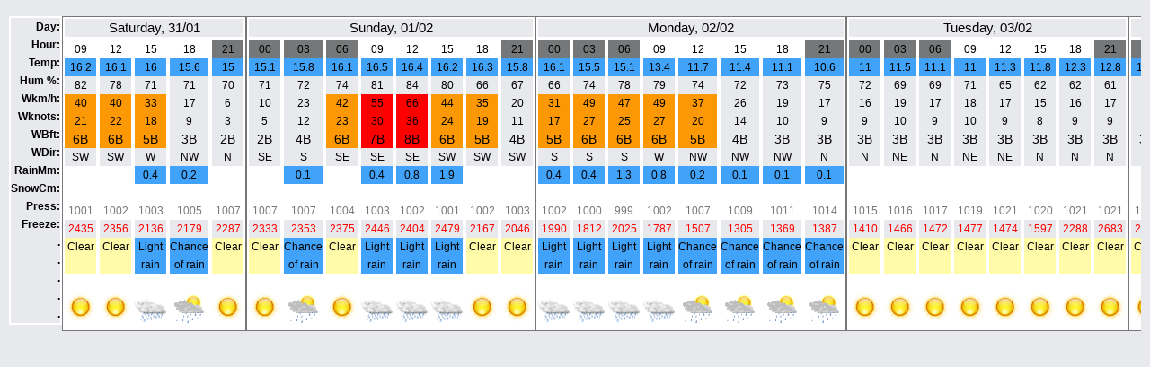

--- FILE ---
content_type: text/html;;charset=UTF-8
request_url: https://forecast.meteocam.gr/en/new/index.php?head=0&xalt=7&xlat=37.6147&xlon=26.29547
body_size: 79521
content:
<!DOCTYPE HTML>
<head>
<meta charset="UTF-8">
<meta name="viewport" content="width=device-width, initial-scale=1.0"/>
<meta property="og:title" content="Meteoguru" />
<meta property="fb:app_id" content="1045628052289949"/>
<meta property="og:type" content="article" />
<meta property="og:url" content="https://forecast.meteocam.gr/en/new/index.php" />
<meta property="og:image" content="http://forecast.meteocam.gr/graphics/legometeoguru.jpg" />
<meta property="og:image:type" content="image/jpeg" />
<meta property="og:image:width" content="308" />
<meta property="og:image:height" content="200" />
<meta property="og:description" content="World Meteorological Data" />

<script>
var time =18;
  if(window.location.href.indexOf("?") > -1) {
  var variab = window.location.href.split("?");
  var cords =(variab[1]).split("=");
  var latlon= (cords[1]).split(",");
  var geolat =parseFloat(latlon[0]);
  var geolon =parseFloat(latlon[1]);
}else{
<br />
<b>Notice</b>:  Undefined variable: lat in <b>/var/www/html/meteoguru/en/new/index.php</b> on line <b>90</b><br />
var geolat =;<br />
<b>Notice</b>:  Undefined variable: lon in <b>/var/www/html/meteoguru/en/new/index.php</b> on line <b>91</b><br />
var geolon =;}</script>
  <title>Meteo Guru Professional Precise Forecast</title>
 <link rel="stylesheet" href="./windsnow.css" type="text/css" media="screen" />
 <link rel="stylesheet" href="./beta.css" type="text/css" media="screen" />
 <link rel="stylesheet" href="./menu.css" type="text/css" media="screen" />
<link rel="stylesheet" href="https://cdnjs.cloudflare.com/ajax/libs/font-awesome/4.7.0/css/font-awesome.min.css">
<style>
 <link rel="stylesheet" href="./menu.css" type="text/css" media="screen" />
  <script type="text/javascript" src="https://code.jquery.com/jquery-1.8.3.min.js"></script>



<style class="INLINE">
      .table-scroll {
	position:relative;
	max-width:100%;
	margin:auto;
	overflow:hidden;
#	border:0px solid #000;
}
.table-wrap {
	width:100%;
	overflow:auto;
}
.table-scroll table {
	width:100%;
	margin:auto;
	border-collapse:separate;
	border-spacing:0;
}
.table-scroll th, .table-scroll td {
	padding:0px 0px;
#	border:0px solid #000;
        # background:#fff;
   #	white-space:nowrap;
	vertical-align:top;
}
.table-scroll thead, .table-scroll tfoot {
#	background:#f9f9f9;
}
.clone {
	position:absolute;
	top:0;
	left:0;
	pointer-events:none;
}
.clone th, .clone td {
	visibility:hidden
}
.clone td, .clone th {
	border-color:transparent
}
.clone .fixed-side {
#	border:0px solid #000;
 	background:#ebebe0;
	visibility:visible;
}
.clone thead, .clone tfoot{background:transparent;}
    </style>

<script async src="https://pagead2.googlesyndication.com/pagead/js/adsbygoogle.js?client=ca-pub-4388006415550916"
     crossorigin="anonymous"></script>

<!-- Global site tag (gtag.js) - Google Analytics -->
<script async src="https://www.googletagmanager.com/gtag/js?id=UA-149746140-1"></script>
<script>
  window.dataLayer = window.dataLayer || [];
  function gtag(){dataLayer.push(arguments);}
  gtag('js', new Date());

  gtag('config', 'UA-149746140-1');
</script>



 </head>

<body onload="initialize()">
  <div id="pagewrap">




  <div id="core">

<h2> </h2> <div id="table-scroll" class="table-scroll"><div class="table-wrap"><table class="main-table"><th class="fixed-side"><div class="hour-column"><div class="dt-desc2">Day:</div><div class="dt-desc2">Hour:</div><div class="dt-desc2">Temp:</div><div class="dt-desc2">Hum %:</div><div class="dt-desc2">Wkm/h:</div><div class="dt-desc2">Wknots:</div><div class="dt-desc2">WBft:</div><div class="dt-desc2">WDir:</div><div class="dt-desc2">RainMm:</div><div class="dt-desc2">SnowCm:</div><div class="dt-desc2">Press:</div><div class="dt-desc2">Freeze:</div><div class="dt-desc2">.</div><div class="dt-desc2">.</div><div class="dt-desc2">.</div><div class="dt-desc2">.</div><div class="dt-desc2">.</div></div></th><td><div class="day-column"><div class="dt-date">Saturday, 31/01</div><div class="hour-column "><div class="dt-hour-day">09</div><div class="dt-temperature">16.2</div><div class="dt-rh">82</div><div class="dt-wind5">40</div><div class="dt-wind5">21</div><div class="dt-wind5 dt-wspeedbft">6B</div><div class="dt-wdir">SW</div><div class="dt-precip-blank">0</div><div class="dt-snowcm-blank">0</div><div class="dt-press">1001</div><div class="dt-isotherm0"><font color=red>2435</font></div><div class="dt-desc"></div><div class="dt-desc">Clear<br><br></div><div class="dt-icon"><br><img src="../../../images/weathern/sunny.png"></div></div><div class="hour-column "><div class="dt-hour-day">12</div><div class="dt-temperature">16.1</div><div class="dt-rh">78</div><div class="dt-wind5">40</div><div class="dt-wind5">22</div><div class="dt-wind5 dt-wspeedbft">6B</div><div class="dt-wdir">SW</div><div class="dt-precip-blank">0</div><div class="dt-snowcm-blank">0</div><div class="dt-press">1002</div><div class="dt-isotherm0"><font color=red>2356</font></div><div class="dt-desc"></div><div class="dt-desc">Clear<br><br></div><div class="dt-icon"><br><img src="../../../images/weathern/sunny.png"></div></div><div class="hour-column "><div class="dt-hour-day">15</div><div class="dt-temperature">16</div><div class="dt-rh">71</div><div class="dt-wind5">33</div><div class="dt-wind5">18</div><div class="dt-wind5 dt-wspeedbft">5B</div><div class="dt-wdir">W</div><div class="dt-precip">0.4</div><div class="dt-snowcm-blank">0</div><div class="dt-press">1003</div><div class="dt-isotherm0"><font color=red>2136</font></div><div class="dt-desc"></div><div class="dt-rain">Light<br> rain</div><div class="dt-icon"><br><img src="../../../images/weathern/heavy_rain.png"></div></div><div class="hour-column "><div class="dt-hour-day">18</div><div class="dt-temperature">15.6</div><div class="dt-rh">71</div><div class="dt-wspeed">17</div><div class="dt-wspeed">9</div><div class="dt-wspeed dt-wspeedbft">3B</div><div class="dt-wdir">NW</div><div class="dt-precip">0.2</div><div class="dt-snowcm-blank">0</div><div class="dt-press">1005</div><div class="dt-isotherm0"><font color=red>2179</font></div><div class="dt-desc"></div><div class="dt-rain">Chance<br> of rain</div><div class="dt-icon"><br><img src="../../../images/weathern/fair-drizzle.png"></div></div><div class="hour-column "><div class="dt-hour-night">21</div><div class="dt-temperature">15</div><div class="dt-rh">70</div><div class="dt-wspeed">6</div><div class="dt-wspeed">3</div><div class="dt-wspeed dt-wspeedbft">2B</div><div class="dt-wdir">N</div><div class="dt-precip-blank">0</div><div class="dt-snowcm-blank">0</div><div class="dt-press">1007</div><div class="dt-isotherm0"><font color=red>2287</font></div><div class="dt-desc"></div><div class="dt-desc">Clear<br><br></div><div class="dt-icon"><br><img src="../../../images/weathern/sunny.png"></div></div></div><div class="day-column"><div class="dt-date">Sunday, 01/02</div><div class="hour-column "><div class="dt-hour-night">00</div><div class="dt-temperature">15.1</div><div class="dt-rh">71</div><div class="dt-wspeed">10</div><div class="dt-wspeed">5</div><div class="dt-wspeed dt-wspeedbft">2B</div><div class="dt-wdir">SE</div><div class="dt-precip-blank">0</div><div class="dt-snowcm-blank">0</div><div class="dt-press">1007</div><div class="dt-isotherm0"><font color=red>2333</font></div><div class="dt-desc"></div><div class="dt-desc">Clear<br><br></div><div class="dt-icon"><br><img src="../../../images/weathern/sunny.png"></div></div><div class="hour-column "><div class="dt-hour-night">03</div><div class="dt-temperature">15.8</div><div class="dt-rh">72</div><div class="dt-wspeed">23</div><div class="dt-wspeed">12</div><div class="dt-wspeed dt-wspeedbft">4B</div><div class="dt-wdir">S</div><div class="dt-precip">0.1</div><div class="dt-snowcm-blank">0</div><div class="dt-press">1007</div><div class="dt-isotherm0"><font color=red>2353</font></div><div class="dt-desc"></div><div class="dt-rain">Chance<br> of rain</div><div class="dt-icon"><br><img src="../../../images/weathern/fair-drizzle.png"></div></div><div class="hour-column "><div class="dt-hour-night">06</div><div class="dt-temperature">16.1</div><div class="dt-rh">74</div><div class="dt-wind5">42</div><div class="dt-wind5">23</div><div class="dt-wind5 dt-wspeedbft">6B</div><div class="dt-wdir">SE</div><div class="dt-precip-blank">0</div><div class="dt-snowcm-blank">0</div><div class="dt-press">1004</div><div class="dt-isotherm0"><font color=red>2375</font></div><div class="dt-desc"></div><div class="dt-desc">Clear<br><br></div><div class="dt-icon"><br><img src="../../../images/weathern/sunny.png"></div></div><div class="hour-column "><div class="dt-hour-day">09</div><div class="dt-temperature">16.5</div><div class="dt-rh">81</div><div class="dt-wind7">55</div><div class="dt-wind7">30</div><div class="dt-wind7 dt-wspeedbft">7B</div><div class="dt-wdir">SE</div><div class="dt-precip">0.4</div><div class="dt-snowcm-blank">0</div><div class="dt-press">1003</div><div class="dt-isotherm0"><font color=red>2446</font></div><div class="dt-desc"></div><div class="dt-rain">Light<br> rain</div><div class="dt-icon"><br><img src="../../../images/weathern/heavy_rain.png"></div></div><div class="hour-column "><div class="dt-hour-day">12</div><div class="dt-temperature">16.4</div><div class="dt-rh">84</div><div class="dt-wind7">66</div><div class="dt-wind7">36</div><div class="dt-wind7 dt-wspeedbft">8B</div><div class="dt-wdir">SE</div><div class="dt-precip">0.8</div><div class="dt-snowcm-blank">0</div><div class="dt-press">1002</div><div class="dt-isotherm0"><font color=red>2404</font></div><div class="dt-desc"></div><div class="dt-rain">Light<br> rain</div><div class="dt-icon"><br><img src="../../../images/weathern/heavy_rain.png"></div></div><div class="hour-column "><div class="dt-hour-day">15</div><div class="dt-temperature">16.2</div><div class="dt-rh">80</div><div class="dt-wind5">44</div><div class="dt-wind5">24</div><div class="dt-wind5 dt-wspeedbft">6B</div><div class="dt-wdir">SW</div><div class="dt-precip">1.9</div><div class="dt-snowcm-blank">0</div><div class="dt-press">1001</div><div class="dt-isotherm0"><font color=red>2479</font></div><div class="dt-desc"></div><div class="dt-rain">Light<br> rain</div><div class="dt-icon"><br><img src="../../../images/weathern/heavy_rain.png"></div></div><div class="hour-column "><div class="dt-hour-day">18</div><div class="dt-temperature">16.3</div><div class="dt-rh">66</div><div class="dt-wind5">35</div><div class="dt-wind5">19</div><div class="dt-wind5 dt-wspeedbft">5B</div><div class="dt-wdir">SW</div><div class="dt-precip-blank">0</div><div class="dt-snowcm-blank">0</div><div class="dt-press">1002</div><div class="dt-isotherm0"><font color=red>2167</font></div><div class="dt-desc"></div><div class="dt-desc">Clear<br><br></div><div class="dt-icon"><br><img src="../../../images/weathern/sunny.png"></div></div><div class="hour-column "><div class="dt-hour-night">21</div><div class="dt-temperature">15.8</div><div class="dt-rh">67</div><div class="dt-wspeed">20</div><div class="dt-wspeed">11</div><div class="dt-wspeed dt-wspeedbft">4B</div><div class="dt-wdir">SW</div><div class="dt-precip-blank">0</div><div class="dt-snowcm-blank">0</div><div class="dt-press">1003</div><div class="dt-isotherm0"><font color=red>2046</font></div><div class="dt-desc"></div><div class="dt-desc">Clear<br><br></div><div class="dt-icon"><br><img src="../../../images/weathern/sunny.png"></div></div></div><div class="day-column"><div class="dt-date">Monday, 02/02</div><div class="hour-column "><div class="dt-hour-night">00</div><div class="dt-temperature">16.1</div><div class="dt-rh">66</div><div class="dt-wind5">31</div><div class="dt-wind5">17</div><div class="dt-wind5 dt-wspeedbft">5B</div><div class="dt-wdir">S</div><div class="dt-precip">0.4</div><div class="dt-snowcm-blank">0</div><div class="dt-press">1002</div><div class="dt-isotherm0"><font color=red>1990</font></div><div class="dt-desc"></div><div class="dt-rain">Light<br> rain</div><div class="dt-icon"><br><img src="../../../images/weathern/heavy_rain.png"></div></div><div class="hour-column "><div class="dt-hour-night">03</div><div class="dt-temperature">15.5</div><div class="dt-rh">74</div><div class="dt-wind5">49</div><div class="dt-wind5">27</div><div class="dt-wind5 dt-wspeedbft">6B</div><div class="dt-wdir">S</div><div class="dt-precip">0.4</div><div class="dt-snowcm-blank">0</div><div class="dt-press">1000</div><div class="dt-isotherm0"><font color=red>1812</font></div><div class="dt-desc"></div><div class="dt-rain">Light<br> rain</div><div class="dt-icon"><br><img src="../../../images/weathern/heavy_rain.png"></div></div><div class="hour-column "><div class="dt-hour-night">06</div><div class="dt-temperature">15.1</div><div class="dt-rh">78</div><div class="dt-wind5">47</div><div class="dt-wind5">25</div><div class="dt-wind5 dt-wspeedbft">6B</div><div class="dt-wdir">S</div><div class="dt-precip">1.3</div><div class="dt-snowcm-blank">0</div><div class="dt-press">999</div><div class="dt-isotherm0"><font color=red>2025</font></div><div class="dt-desc"></div><div class="dt-rain">Light<br> rain</div><div class="dt-icon"><br><img src="../../../images/weathern/heavy_rain.png"></div></div><div class="hour-column "><div class="dt-hour-day">09</div><div class="dt-temperature">13.4</div><div class="dt-rh">79</div><div class="dt-wind5">49</div><div class="dt-wind5">27</div><div class="dt-wind5 dt-wspeedbft">6B</div><div class="dt-wdir">W</div><div class="dt-precip">0.8</div><div class="dt-snowcm-blank">0</div><div class="dt-press">1002</div><div class="dt-isotherm0"><font color=red>1787</font></div><div class="dt-desc"></div><div class="dt-rain">Light<br> rain</div><div class="dt-icon"><br><img src="../../../images/weathern/heavy_rain.png"></div></div><div class="hour-column "><div class="dt-hour-day">12</div><div class="dt-temperature">11.7</div><div class="dt-rh">74</div><div class="dt-wind5">37</div><div class="dt-wind5">20</div><div class="dt-wind5 dt-wspeedbft">5B</div><div class="dt-wdir">NW</div><div class="dt-precip">0.2</div><div class="dt-snowcm-blank">0</div><div class="dt-press">1007</div><div class="dt-isotherm0"><font color=red>1507</font></div><div class="dt-desc"></div><div class="dt-rain">Chance<br> of rain</div><div class="dt-icon"><br><img src="../../../images/weathern/fair-drizzle.png"></div></div><div class="hour-column "><div class="dt-hour-day">15</div><div class="dt-temperature">11.4</div><div class="dt-rh">72</div><div class="dt-wspeed">26</div><div class="dt-wspeed">14</div><div class="dt-wspeed dt-wspeedbft">4B</div><div class="dt-wdir">NW</div><div class="dt-precip">0.1</div><div class="dt-snowcm-blank">0</div><div class="dt-press">1009</div><div class="dt-isotherm0"><font color=red>1305</font></div><div class="dt-desc"></div><div class="dt-rain">Chance<br> of rain</div><div class="dt-icon"><br><img src="../../../images/weathern/fair-drizzle.png"></div></div><div class="hour-column "><div class="dt-hour-day">18</div><div class="dt-temperature">11.1</div><div class="dt-rh">73</div><div class="dt-wspeed">19</div><div class="dt-wspeed">10</div><div class="dt-wspeed dt-wspeedbft">3B</div><div class="dt-wdir">NW</div><div class="dt-precip">0.1</div><div class="dt-snowcm-blank">0</div><div class="dt-press">1011</div><div class="dt-isotherm0"><font color=red>1369</font></div><div class="dt-desc"></div><div class="dt-rain">Chance<br> of rain</div><div class="dt-icon"><br><img src="../../../images/weathern/fair-drizzle.png"></div></div><div class="hour-column "><div class="dt-hour-night">21</div><div class="dt-temperature">10.6</div><div class="dt-rh">75</div><div class="dt-wspeed">17</div><div class="dt-wspeed">9</div><div class="dt-wspeed dt-wspeedbft">3B</div><div class="dt-wdir">N</div><div class="dt-precip">0.1</div><div class="dt-snowcm-blank">0</div><div class="dt-press">1014</div><div class="dt-isotherm0"><font color=red>1387</font></div><div class="dt-desc"></div><div class="dt-rain">Chance<br> of rain</div><div class="dt-icon"><br><img src="../../../images/weathern/fair-drizzle.png"></div></div></div><div class="day-column"><div class="dt-date">Tuesday, 03/02</div><div class="hour-column "><div class="dt-hour-night">00</div><div class="dt-temperature">11</div><div class="dt-rh">72</div><div class="dt-wspeed">16</div><div class="dt-wspeed">9</div><div class="dt-wspeed dt-wspeedbft">3B</div><div class="dt-wdir">N</div><div class="dt-precip-blank">0</div><div class="dt-snowcm-blank">0</div><div class="dt-press">1015</div><div class="dt-isotherm0"><font color=red>1410</font></div><div class="dt-desc"></div><div class="dt-desc">Clear<br><br></div><div class="dt-icon"><br><img src="../../../images/weathern/sunny.png"></div></div><div class="hour-column "><div class="dt-hour-night">03</div><div class="dt-temperature">11.5</div><div class="dt-rh">69</div><div class="dt-wspeed">19</div><div class="dt-wspeed">10</div><div class="dt-wspeed dt-wspeedbft">3B</div><div class="dt-wdir">NE</div><div class="dt-precip-blank">0</div><div class="dt-snowcm-blank">0</div><div class="dt-press">1016</div><div class="dt-isotherm0"><font color=red>1466</font></div><div class="dt-desc"></div><div class="dt-desc">Clear<br><br></div><div class="dt-icon"><br><img src="../../../images/weathern/sunny.png"></div></div><div class="hour-column "><div class="dt-hour-night">06</div><div class="dt-temperature">11.1</div><div class="dt-rh">69</div><div class="dt-wspeed">17</div><div class="dt-wspeed">9</div><div class="dt-wspeed dt-wspeedbft">3B</div><div class="dt-wdir">N</div><div class="dt-precip-blank">0</div><div class="dt-snowcm-blank">0</div><div class="dt-press">1017</div><div class="dt-isotherm0"><font color=red>1472</font></div><div class="dt-desc"></div><div class="dt-desc">Clear<br><br></div><div class="dt-icon"><br><img src="../../../images/weathern/sunny.png"></div></div><div class="hour-column "><div class="dt-hour-day">09</div><div class="dt-temperature">11</div><div class="dt-rh">71</div><div class="dt-wspeed">18</div><div class="dt-wspeed">10</div><div class="dt-wspeed dt-wspeedbft">3B</div><div class="dt-wdir">NE</div><div class="dt-precip-blank">0</div><div class="dt-snowcm-blank">0</div><div class="dt-press">1019</div><div class="dt-isotherm0"><font color=red>1477</font></div><div class="dt-desc"></div><div class="dt-desc">Clear<br><br></div><div class="dt-icon"><br><img src="../../../images/weathern/sunny.png"></div></div><div class="hour-column "><div class="dt-hour-day">12</div><div class="dt-temperature">11.3</div><div class="dt-rh">65</div><div class="dt-wspeed">17</div><div class="dt-wspeed">9</div><div class="dt-wspeed dt-wspeedbft">3B</div><div class="dt-wdir">NE</div><div class="dt-precip-blank">0</div><div class="dt-snowcm-blank">0</div><div class="dt-press">1021</div><div class="dt-isotherm0"><font color=red>1474</font></div><div class="dt-desc"></div><div class="dt-desc">Clear<br><br></div><div class="dt-icon"><br><img src="../../../images/weathern/sunny.png"></div></div><div class="hour-column "><div class="dt-hour-day">15</div><div class="dt-temperature">11.8</div><div class="dt-rh">62</div><div class="dt-wspeed">15</div><div class="dt-wspeed">8</div><div class="dt-wspeed dt-wspeedbft">3B</div><div class="dt-wdir">N</div><div class="dt-precip-blank">0</div><div class="dt-snowcm-blank">0</div><div class="dt-press">1020</div><div class="dt-isotherm0"><font color=red>1597</font></div><div class="dt-desc"></div><div class="dt-desc">Clear<br><br></div><div class="dt-icon"><br><img src="../../../images/weathern/sunny.png"></div></div><div class="hour-column "><div class="dt-hour-day">18</div><div class="dt-temperature">12.3</div><div class="dt-rh">62</div><div class="dt-wspeed">16</div><div class="dt-wspeed">9</div><div class="dt-wspeed dt-wspeedbft">3B</div><div class="dt-wdir">N</div><div class="dt-precip-blank">0</div><div class="dt-snowcm-blank">0</div><div class="dt-press">1021</div><div class="dt-isotherm0"><font color=red>2288</font></div><div class="dt-desc"></div><div class="dt-desc">Clear<br><br></div><div class="dt-icon"><br><img src="../../../images/weathern/sunny.png"></div></div><div class="hour-column "><div class="dt-hour-night">21</div><div class="dt-temperature">12.8</div><div class="dt-rh">61</div><div class="dt-wspeed">17</div><div class="dt-wspeed">9</div><div class="dt-wspeed dt-wspeedbft">3B</div><div class="dt-wdir">N</div><div class="dt-precip-blank">0</div><div class="dt-snowcm-blank">0</div><div class="dt-press">1021</div><div class="dt-isotherm0"><font color=red>2683</font></div><div class="dt-desc"></div><div class="dt-desc">Clear<br><br></div><div class="dt-icon"><br><img src="../../../images/weathern/sunny.png"></div></div></div><div class="day-column"><div class="dt-date">Wednesday, 04/02</div><div class="hour-column "><div class="dt-hour-night">00</div><div class="dt-temperature">12.5</div><div class="dt-rh">59</div><div class="dt-wspeed">16</div><div class="dt-wspeed">8</div><div class="dt-wspeed dt-wspeedbft">3B</div><div class="dt-wdir">N</div><div class="dt-precip-blank">0</div><div class="dt-snowcm-blank">0</div><div class="dt-press">1022</div><div class="dt-isotherm0"><font color=red>2929</font></div><div class="dt-desc"></div><div class="dt-desc">Clear<br><br></div><div class="dt-icon"><br><img src="../../../images/weathern/sunny.png"></div></div><div class="hour-column "><div class="dt-hour-night">03</div><div class="dt-temperature">12.5</div><div class="dt-rh">61</div><div class="dt-wspeed">20</div><div class="dt-wspeed">11</div><div class="dt-wspeed dt-wspeedbft">4B</div><div class="dt-wdir">N</div><div class="dt-precip-blank">0</div><div class="dt-snowcm-blank">0</div><div class="dt-press">1021</div><div class="dt-isotherm0"><font color=red>2970</font></div><div class="dt-desc"></div><div class="dt-desc">Clear<br><br></div><div class="dt-icon"><br><img src="../../../images/weathern/sunny.png"></div></div><div class="hour-column "><div class="dt-hour-night">06</div><div class="dt-temperature">12.2</div><div class="dt-rh">63</div><div class="dt-wspeed">19</div><div class="dt-wspeed">10</div><div class="dt-wspeed dt-wspeedbft">3B</div><div class="dt-wdir">N</div><div class="dt-precip-blank">0</div><div class="dt-snowcm-blank">0</div><div class="dt-press">1021</div><div class="dt-isotherm0"><font color=red>3014</font></div><div class="dt-desc"></div><div class="dt-desc">Clear<br><br></div><div class="dt-icon"><br><img src="../../../images/weathern/sunny.png"></div></div><div class="hour-column "><div class="dt-hour-day">09</div><div class="dt-temperature">12</div><div class="dt-rh">62</div><div class="dt-wspeed">17</div><div class="dt-wspeed">9</div><div class="dt-wspeed dt-wspeedbft">3B</div><div class="dt-wdir">N</div><div class="dt-precip-blank">0</div><div class="dt-snowcm-blank">0</div><div class="dt-press">1021</div><div class="dt-isotherm0"><font color=red>3015</font></div><div class="dt-desc"></div><div class="dt-desc">Clear<br><br></div><div class="dt-icon"><br><img src="../../../images/weathern/sunny.png"></div></div><div class="hour-column "><div class="dt-hour-day">12</div><div class="dt-temperature">12.1</div><div class="dt-rh">61</div><div class="dt-wspeed">17</div><div class="dt-wspeed">9</div><div class="dt-wspeed dt-wspeedbft">3B</div><div class="dt-wdir">N</div><div class="dt-precip-blank">0</div><div class="dt-snowcm-blank">0</div><div class="dt-press">1021</div><div class="dt-isotherm0"><font color=red>3106</font></div><div class="dt-desc"></div><div class="dt-desc">Clear<br><br></div><div class="dt-icon"><br><img src="../../../images/weathern/sunny.png"></div></div><div class="hour-column "><div class="dt-hour-day">15</div><div class="dt-temperature">12.3</div><div class="dt-rh">58</div><div class="dt-wspeed">13</div><div class="dt-wspeed">7</div><div class="dt-wspeed dt-wspeedbft">3B</div><div class="dt-wdir">N</div><div class="dt-precip-blank">0</div><div class="dt-snowcm-blank">0</div><div class="dt-press">1019</div><div class="dt-isotherm0"><font color=red>3138</font></div><div class="dt-desc"></div><div class="dt-desc">Clear<br><br></div><div class="dt-icon"><br><img src="../../../images/weathern/sunny.png"></div></div><div class="hour-column "><div class="dt-hour-day">18</div><div class="dt-temperature">12.9</div><div class="dt-rh">53</div><div class="dt-wspeed">9</div><div class="dt-wspeed">5</div><div class="dt-wspeed dt-wspeedbft">2B</div><div class="dt-wdir">N</div><div class="dt-precip-blank">0</div><div class="dt-snowcm-blank">0</div><div class="dt-press">1018</div><div class="dt-isotherm0"><font color=red>3080</font></div><div class="dt-desc"></div><div class="dt-desc">Clear<br><br></div><div class="dt-icon"><br><img src="../../../images/weathern/sunny.png"></div></div><div class="hour-column "><div class="dt-hour-night">21</div><div class="dt-temperature">13.2</div><div class="dt-rh">50</div><div class="dt-wspeed">5</div><div class="dt-wspeed">3</div><div class="dt-wspeed dt-wspeedbft">1B</div><div class="dt-wdir">NE</div><div class="dt-precip-blank">0</div><div class="dt-snowcm-blank">0</div><div class="dt-press">1018</div><div class="dt-isotherm0"><font color=red>3145</font></div><div class="dt-desc"></div><div class="dt-desc">Clear<br><br></div><div class="dt-icon"><br><img src="../../../images/weathern/sunny.png"></div></div></div><div class="day-column"><div class="dt-date">Thursday, 05/02</div><div class="hour-column "><div class="dt-hour-night">00</div><div class="dt-temperature">14.1</div><div class="dt-rh">51</div><div class="dt-wspeed">13</div><div class="dt-wspeed">7</div><div class="dt-wspeed dt-wspeedbft">3B</div><div class="dt-wdir">SE</div><div class="dt-precip-blank">0</div><div class="dt-snowcm-blank">0</div><div class="dt-press">1017</div><div class="dt-isotherm0"><font color=red>3084</font></div><div class="dt-desc"></div><div class="dt-desc">Clear<br><br></div><div class="dt-icon"><br><img src="../../../images/weathern/sunny.png"></div></div><div class="hour-column "><div class="dt-hour-night">03</div><div class="dt-temperature">15</div><div class="dt-rh">57</div><div class="dt-wspeed">23</div><div class="dt-wspeed">13</div><div class="dt-wspeed dt-wspeedbft">4B</div><div class="dt-wdir">SE</div><div class="dt-precip-blank">0</div><div class="dt-snowcm-blank">0</div><div class="dt-press">1016</div><div class="dt-isotherm0"><font color=red>2953</font></div><div class="dt-desc"></div><div class="dt-desc">Clear<br><br></div><div class="dt-icon"><br><img src="../../../images/weathern/sunny.png"></div></div><div class="hour-column "><div class="dt-hour-night">06</div><div class="dt-temperature">15.1</div><div class="dt-rh">65</div><div class="dt-wind5">35</div><div class="dt-wind5">19</div><div class="dt-wind5 dt-wspeedbft">5B</div><div class="dt-wdir">SE</div><div class="dt-precip-blank">0</div><div class="dt-snowcm-blank">0</div><div class="dt-press">1013</div><div class="dt-isotherm0"><font color=red>3011</font></div><div class="dt-desc"></div><div class="dt-desc">Clear<br><br></div><div class="dt-icon"><br><img src="../../../images/weathern/sunny.png"></div></div><div class="hour-column "><div class="dt-hour-day">09</div><div class="dt-temperature">15.5</div><div class="dt-rh">69</div><div class="dt-wind5">42</div><div class="dt-wind5">23</div><div class="dt-wind5 dt-wspeedbft">6B</div><div class="dt-wdir">SE</div><div class="dt-precip-blank">0</div><div class="dt-snowcm-blank">0</div><div class="dt-press">1013</div><div class="dt-isotherm0"><font color=red>2827</font></div><div class="dt-desc"></div><div class="dt-desc">Clear<br><br></div><div class="dt-icon"><br><img src="../../../images/weathern/sunny.png"></div></div><div class="hour-column "><div class="dt-hour-day">12</div><div class="dt-temperature">15.8</div><div class="dt-rh">72</div><div class="dt-wind5">48</div><div class="dt-wind5">26</div><div class="dt-wind5 dt-wspeedbft">6B</div><div class="dt-wdir">SE</div><div class="dt-precip-blank">0</div><div class="dt-snowcm-blank">0</div><div class="dt-press">1012</div><div class="dt-isotherm0"><font color=red>2839</font></div><div class="dt-desc"></div><div class="dt-desc">Clear<br><br></div><div class="dt-icon"><br><img src="../../../images/weathern/sunny.png"></div></div><div class="hour-column "><div class="dt-hour-day">15</div><div class="dt-temperature">15.9</div><div class="dt-rh">75</div><div class="dt-wind7">52</div><div class="dt-wind7">28</div><div class="dt-wind7 dt-wspeedbft">7B</div><div class="dt-wdir">SE</div><div class="dt-precip-blank">0</div><div class="dt-snowcm-blank">0</div><div class="dt-press">1009</div><div class="dt-isotherm0"><font color=red>2702</font></div><div class="dt-desc"></div><div class="dt-desc">Clear<br><br></div><div class="dt-icon"><br><img src="../../../images/weathern/sunny.png"></div></div><div class="hour-column "><div class="dt-hour-day">18</div><div class="dt-temperature">16.1</div><div class="dt-rh">76</div><div class="dt-wind7">53</div><div class="dt-wind7">29</div><div class="dt-wind7 dt-wspeedbft">7B</div><div class="dt-wdir">SE</div><div class="dt-precip-blank">0</div><div class="dt-snowcm-blank">0</div><div class="dt-press">1009</div><div class="dt-isotherm0"><font color=red>2447</font></div><div class="dt-desc"></div><div class="dt-desc">Clear<br><br></div><div class="dt-icon"><br><img src="../../../images/weathern/sunny.png"></div></div><div class="hour-column "><div class="dt-hour-night">21</div><div class="dt-temperature">14.9</div><div class="dt-rh">85</div><div class="dt-wind7">62</div><div class="dt-wind7">33</div><div class="dt-wind7 dt-wspeedbft">7B</div><div class="dt-wdir">SE</div><div class="dt-precip">0.5</div><div class="dt-snowcm-blank">0</div><div class="dt-press">1007</div><div class="dt-isotherm0"><font color=red>2275</font></div><div class="dt-desc"></div><div class="dt-rain">Light<br> rain</div><div class="dt-icon"><br><img src="../../../images/weathern/heavy_rain.png"></div></div></div><div class="day-column"><div class="dt-date">Friday, 06/02</div><div class="hour-column "><div class="dt-hour-night">00</div><div class="dt-temperature">14.7</div><div class="dt-rh">85</div><div class="dt-wind5">38</div><div class="dt-wind5">21</div><div class="dt-wind5 dt-wspeedbft">5B</div><div class="dt-wdir">S</div><div class="dt-precip">2.3</div><div class="dt-snowcm-blank">0</div><div class="dt-press">1007</div><div class="dt-isotherm0"><font color=red>1996</font></div><div class="dt-desc"></div><div class="dt-rain">Light<br> rain</div><div class="dt-icon"><br><img src="../../../images/weathern/heavy_rain.png"></div></div><div class="hour-column "><div class="dt-hour-night">03</div><div class="dt-temperature">15.4</div><div class="dt-rh">70</div><div class="dt-wspeed">15</div><div class="dt-wspeed">8</div><div class="dt-wspeed dt-wspeedbft">3B</div><div class="dt-wdir">S</div><div class="dt-precip">2.3</div><div class="dt-snowcm-blank">0</div><div class="dt-press">1007</div><div class="dt-isotherm0"><font color=red>2061</font></div><div class="dt-desc"></div><div class="dt-rain">Light<br> rain</div><div class="dt-icon"><br><img src="../../../images/weathern/heavy_rain.png"></div></div><div class="hour-column "><div class="dt-hour-night">06</div><div class="dt-temperature">15</div><div class="dt-rh">75</div><div class="dt-wspeed">14</div><div class="dt-wspeed">7</div><div class="dt-wspeed dt-wspeedbft">3B</div><div class="dt-wdir">SW</div><div class="dt-precip">0.9</div><div class="dt-snowcm-blank">0</div><div class="dt-press">1008</div><div class="dt-isotherm0"><font color=red>2004</font></div><div class="dt-desc"></div><div class="dt-rain">Light<br> rain</div><div class="dt-icon"><br><img src="../../../images/weathern/heavy_rain.png"></div></div><div class="hour-column "><div class="dt-hour-day">09</div><div class="dt-temperature">15</div><div class="dt-rh">73</div><div class="dt-wspeed">16</div><div class="dt-wspeed">9</div><div class="dt-wspeed dt-wspeedbft">3B</div><div class="dt-wdir">S</div><div class="dt-precip">1.6</div><div class="dt-snowcm-blank">0</div><div class="dt-press">1009</div><div class="dt-isotherm0"><font color=red>2022</font></div><div class="dt-desc"></div><div class="dt-rain">Light<br> rain</div><div class="dt-icon"><br><img src="../../../images/weathern/heavy_rain.png"></div></div><div class="hour-column "><div class="dt-hour-day">12</div><div class="dt-temperature">15.9</div><div class="dt-rh">67</div><div class="dt-wspeed">25</div><div class="dt-wspeed">13</div><div class="dt-wspeed dt-wspeedbft">4B</div><div class="dt-wdir">S</div><div class="dt-precip">0.4</div><div class="dt-snowcm-blank">0</div><div class="dt-press">1010</div><div class="dt-isotherm0"><font color=red>2069</font></div><div class="dt-desc"></div><div class="dt-rain">Light<br> rain</div><div class="dt-icon"><br><img src="../../../images/weathern/heavy_rain.png"></div></div><div class="hour-column "><div class="dt-hour-day">15</div><div class="dt-temperature">15.8</div><div class="dt-rh">71</div><div class="dt-wspeed">29</div><div class="dt-wspeed">15</div><div class="dt-wspeed dt-wspeedbft">4B</div><div class="dt-wdir">S</div><div class="dt-precip">0.2</div><div class="dt-snowcm-blank">0</div><div class="dt-press">1009</div><div class="dt-isotherm0"><font color=red>2123</font></div><div class="dt-desc"></div><div class="dt-rain">Chance<br> of rain</div><div class="dt-icon"><br><img src="../../../images/weathern/fair-drizzle.png"></div></div><div class="hour-column "><div class="dt-hour-day">18</div><div class="dt-temperature">16</div><div class="dt-rh">72</div><div class="dt-wind5">31</div><div class="dt-wind5">17</div><div class="dt-wind5 dt-wspeedbft">5B</div><div class="dt-wdir">S</div><div class="dt-precip">0.2</div><div class="dt-snowcm-blank">0</div><div class="dt-press">1010</div><div class="dt-isotherm0"><font color=red>2114</font></div><div class="dt-desc"></div><div class="dt-rain">Chance<br> of rain</div><div class="dt-icon"><br><img src="../../../images/weathern/fair-drizzle.png"></div></div><div class="hour-column "><div class="dt-hour-night">21</div><div class="dt-temperature">15.5</div><div class="dt-rh">77</div><div class="dt-wind5">43</div><div class="dt-wind5">23</div><div class="dt-wind5 dt-wspeedbft">6B</div><div class="dt-wdir">S</div><div class="dt-precip">0.4</div><div class="dt-snowcm-blank">0</div><div class="dt-press">1010</div><div class="dt-isotherm0"><font color=red>2485</font></div><div class="dt-desc"></div><div class="dt-rain">Light<br> rain</div><div class="dt-icon"><br><img src="../../../images/weathern/heavy_rain.png"></div></div></div><div class="day-column"><div class="dt-date">Saturday, 07/02</div><div class="hour-column "><div class="dt-hour-night">00</div><div class="dt-temperature">15.9</div><div class="dt-rh">81</div><div class="dt-wind5">48</div><div class="dt-wind5">26</div><div class="dt-wind5 dt-wspeedbft">6B</div><div class="dt-wdir">S</div><div class="dt-precip">0.3</div><div class="dt-snowcm-blank">0</div><div class="dt-press">1010</div><div class="dt-isotherm0"><font color=red>2583</font></div><div class="dt-desc"></div><div class="dt-rain">Light<br> rain</div><div class="dt-icon"><br><img src="../../../images/weathern/heavy_rain.png"></div></div><div class="hour-column "><div class="dt-hour-night">03</div><div class="dt-temperature">16.4</div><div class="dt-rh">83</div><div class="dt-wind5">48</div><div class="dt-wind5">26</div><div class="dt-wind5 dt-wspeedbft">6B</div><div class="dt-wdir">S</div><div class="dt-precip">0.2</div><div class="dt-snowcm-blank">0</div><div class="dt-press">1009</div><div class="dt-isotherm0"><font color=red>2511</font></div><div class="dt-desc"></div><div class="dt-rain">Chance<br> of rain</div><div class="dt-icon"><br><img src="../../../images/weathern/fair-drizzle.png"></div></div><div class="hour-column "><div class="dt-hour-night">06</div><div class="dt-temperature">16.9</div><div class="dt-rh">80</div><div class="dt-wind5">38</div><div class="dt-wind5">21</div><div class="dt-wind5 dt-wspeedbft">5B</div><div class="dt-wdir">S</div><div class="dt-precip">0.4</div><div class="dt-snowcm-blank">0</div><div class="dt-press">1009</div><div class="dt-isotherm0"><font color=red>2595</font></div><div class="dt-desc"></div><div class="dt-rain">Light<br> rain</div><div class="dt-icon"><br><img src="../../../images/weathern/heavy_rain.png"></div></div><div class="hour-column "><div class="dt-hour-day">09</div><div class="dt-temperature">17</div><div class="dt-rh">83</div><div class="dt-wspeed">28</div><div class="dt-wspeed">15</div><div class="dt-wspeed dt-wspeedbft">4B</div><div class="dt-wdir">SW</div><div class="dt-precip">0.2</div><div class="dt-snowcm-blank">0</div><div class="dt-press">1010</div><div class="dt-isotherm0"><font color=red>2618</font></div><div class="dt-desc"></div><div class="dt-rain">Chance<br> of rain</div><div class="dt-icon"><br><img src="../../../images/weathern/fair-drizzle.png"></div></div><div class="hour-column "><div class="dt-hour-day">12</div><div class="dt-temperature">17.2</div><div class="dt-rh">80</div><div class="dt-wspeed">28</div><div class="dt-wspeed">15</div><div class="dt-wspeed dt-wspeedbft">4B</div><div class="dt-wdir">SW</div><div class="dt-precip-blank">0</div><div class="dt-snowcm-blank">0</div><div class="dt-press">1011</div><div class="dt-isotherm0"><font color=red>2704</font></div><div class="dt-desc"></div><div class="dt-desc">Clear<br><br></div><div class="dt-icon"><br><img src="../../../images/weathern/sunny.png"></div></div><div class="hour-column "><div class="dt-hour-day">15</div><div class="dt-temperature">17.4</div><div class="dt-rh">78</div><div class="dt-wspeed">23</div><div class="dt-wspeed">13</div><div class="dt-wspeed dt-wspeedbft">4B</div><div class="dt-wdir">SW</div><div class="dt-precip-blank">0</div><div class="dt-snowcm-blank">0</div><div class="dt-press">1011</div><div class="dt-isotherm0"><font color=red>2819</font></div><div class="dt-desc"></div><div class="dt-desc">Clear<br><br></div><div class="dt-icon"><br><img src="../../../images/weathern/sunny.png"></div></div><div class="hour-column "><div class="dt-hour-day">18</div><div class="dt-temperature">17.3</div><div class="dt-rh">79</div><div class="dt-wspeed">15</div><div class="dt-wspeed">8</div><div class="dt-wspeed dt-wspeedbft">3B</div><div class="dt-wdir">SW</div><div class="dt-precip-blank">0</div><div class="dt-snowcm-blank">0</div><div class="dt-press">1011</div><div class="dt-isotherm0"><font color=red>2920</font></div><div class="dt-desc"></div><div class="dt-desc">Clear<br><br></div><div class="dt-icon"><br><img src="../../../images/weathern/sunny.png"></div></div><div class="hour-column "><div class="dt-hour-night">21</div><div class="dt-temperature">17</div><div class="dt-rh">81</div><div class="dt-wspeed">13</div><div class="dt-wspeed">7</div><div class="dt-wspeed dt-wspeedbft">3B</div><div class="dt-wdir">SE</div><div class="dt-precip-blank">0</div><div class="dt-snowcm-blank">0</div><div class="dt-press">1012</div><div class="dt-isotherm0"><font color=red>2908</font></div><div class="dt-desc"></div><div class="dt-desc">Clear<br><br></div><div class="dt-icon"><br><img src="../../../images/weathern/sunny.png"></div></div></div><div class="day-column"><div class="dt-date">Sunday, 08/02</div><div class="hour-column "><div class="dt-hour-night">00</div><div class="dt-temperature">17.1</div><div class="dt-rh">82</div><div class="dt-wspeed">20</div><div class="dt-wspeed">11</div><div class="dt-wspeed dt-wspeedbft">3B</div><div class="dt-wdir">SE</div><div class="dt-precip-blank">0</div><div class="dt-snowcm-blank">0</div><div class="dt-press">1012</div><div class="dt-isotherm0"><font color=red>2993</font></div><div class="dt-desc"></div><div class="dt-desc">Clear<br><br></div><div class="dt-icon"><br><img src="../../../images/weathern/sunny.png"></div></div><div class="hour-column "><div class="dt-hour-night">03</div><div class="dt-temperature">17</div><div class="dt-rh">87</div><div class="dt-wind5">31</div><div class="dt-wind5">17</div><div class="dt-wind5 dt-wspeedbft">5B</div><div class="dt-wdir">SE</div><div class="dt-precip-blank">0</div><div class="dt-snowcm-blank">0</div><div class="dt-press">1012</div><div class="dt-isotherm0"><font color=red>3128</font></div><div class="dt-desc"></div><div class="dt-desc">Clear<br><br></div><div class="dt-icon"><br><img src="../../../images/weathern/sunny.png"></div></div><div class="hour-column "><div class="dt-hour-night">06</div><div class="dt-temperature">16.6</div><div class="dt-rh">86</div><div class="dt-wind5">37</div><div class="dt-wind5">20</div><div class="dt-wind5 dt-wspeedbft">5B</div><div class="dt-wdir">SE</div><div class="dt-precip-blank">0</div><div class="dt-snowcm-blank">0</div><div class="dt-press">1010</div><div class="dt-isotherm0"><font color=red>3175</font></div><div class="dt-desc"></div><div class="dt-desc">Clear<br><br></div><div class="dt-icon"><br><img src="../../../images/weathern/sunny.png"></div></div><div class="hour-column "><div class="dt-hour-day">09</div><div class="dt-temperature">17</div><div class="dt-rh">84</div><div class="dt-wind5">47</div><div class="dt-wind5">26</div><div class="dt-wind5 dt-wspeedbft">6B</div><div class="dt-wdir">SE</div><div class="dt-precip-blank">0</div><div class="dt-snowcm-blank">0</div><div class="dt-press">1009</div><div class="dt-isotherm0"><font color=red>3114</font></div><div class="dt-desc"></div><div class="dt-desc">Clear<br><br></div><div class="dt-icon"><br><img src="../../../images/weathern/sunny.png"></div></div><div class="hour-column "><div class="dt-hour-day">12</div><div class="dt-temperature">17.7</div><div class="dt-rh">81</div><div class="dt-wind7">56</div><div class="dt-wind7">30</div><div class="dt-wind7 dt-wspeedbft">7B</div><div class="dt-wdir">SE</div><div class="dt-precip-blank">0</div><div class="dt-snowcm-blank">0</div><div class="dt-press">1008</div><div class="dt-isotherm0"><font color=red>3240</font></div><div class="dt-desc"></div><div class="dt-desc">Clear<br><br></div><div class="dt-icon"><br><img src="../../../images/weathern/sunny.png"></div></div><div class="hour-column "><div class="dt-hour-day">15</div><div class="dt-temperature">17.9</div><div class="dt-rh">83</div><div class="dt-wind7">55</div><div class="dt-wind7">29</div><div class="dt-wind7 dt-wspeedbft">7B</div><div class="dt-wdir">S</div><div class="dt-precip-blank">0</div><div class="dt-snowcm-blank">0</div><div class="dt-press">1006</div><div class="dt-isotherm0"><font color=red>3475</font></div><div class="dt-desc"></div><div class="dt-desc">Clear<br><br></div><div class="dt-icon"><br><img src="../../../images/weathern/sunny.png"></div></div><div class="hour-column "><div class="dt-hour-day">18</div><div class="dt-temperature">17.6</div><div class="dt-rh">87</div><div class="dt-wind5">46</div><div class="dt-wind5">25</div><div class="dt-wind5 dt-wspeedbft">6B</div><div class="dt-wdir">S</div><div class="dt-precip-blank">0</div><div class="dt-snowcm-blank">0</div><div class="dt-press">1006</div><div class="dt-isotherm0"><font color=red>3508</font></div><div class="dt-desc"></div><div class="dt-desc">Clear<br><br></div><div class="dt-icon"><br><img src="../../../images/weathern/sunny.png"></div></div><div class="hour-column "><div class="dt-hour-night">21</div><div class="dt-temperature">17.3</div><div class="dt-rh">88</div><div class="dt-wind5">44</div><div class="dt-wind5">24</div><div class="dt-wind5 dt-wspeedbft">6B</div><div class="dt-wdir">S</div><div class="dt-precip-blank">0</div><div class="dt-snowcm-blank">0</div><div class="dt-press">1006</div><div class="dt-isotherm0"><font color=red>3322</font></div><div class="dt-desc"></div><div class="dt-desc">Clear<br><br></div><div class="dt-icon"><br><img src="../../../images/weathern/sunny.png"></div></div></div><div class="day-column"><div class="dt-date">Monday, 09/02</div><div class="hour-column "><div class="dt-hour-night">00</div><div class="dt-temperature">17.1</div><div class="dt-rh">89</div><div class="dt-wind5">46</div><div class="dt-wind5">25</div><div class="dt-wind5 dt-wspeedbft">6B</div><div class="dt-wdir">S</div><div class="dt-precip-blank">0</div><div class="dt-snowcm-blank">0</div><div class="dt-press">1006</div><div class="dt-isotherm0"><font color=red>3167</font></div><div class="dt-desc"></div><div class="dt-desc">Clear<br><br></div><div class="dt-icon"><br><img src="../../../images/weathern/sunny.png"></div></div><div class="hour-column "><div class="dt-hour-night">03</div><div class="dt-temperature">16.9</div><div class="dt-rh">88</div><div class="dt-wind5">43</div><div class="dt-wind5">23</div><div class="dt-wind5 dt-wspeedbft">6B</div><div class="dt-wdir">S</div><div class="dt-precip">0.3</div><div class="dt-snowcm-blank">0</div><div class="dt-press">1004</div><div class="dt-isotherm0"><font color=red>3027</font></div><div class="dt-desc"></div><div class="dt-rain">Chance<br> of rain</div><div class="dt-icon"><br><img src="../../../images/weathern/fair-drizzle.png"></div></div><div class="hour-column "><div class="dt-hour-night">06</div><div class="dt-temperature">16.4</div><div class="dt-rh">78</div><div class="dt-wind5">31</div><div class="dt-wind5">17</div><div class="dt-wind5 dt-wspeedbft">5B</div><div class="dt-wdir">S</div><div class="dt-precip">0.9</div><div class="dt-snowcm-blank">0</div><div class="dt-press">1001</div><div class="dt-isotherm0"><font color=red>2658</font></div><div class="dt-desc"></div><div class="dt-rain">Light<br> rain</div><div class="dt-icon"><br><img src="../../../images/weathern/heavy_rain.png"></div></div><div class="hour-column "><div class="dt-hour-day">09</div><div class="dt-temperature">15.7</div><div class="dt-rh">68</div><div class="dt-wind5">35</div><div class="dt-wind5">19</div><div class="dt-wind5 dt-wspeedbft">5B</div><div class="dt-wdir">SW</div><div class="dt-precip">0.1</div><div class="dt-snowcm-blank">0</div><div class="dt-press">1002</div><div class="dt-isotherm0"><font color=red>2269</font></div><div class="dt-desc"></div><div class="dt-rain">Chance<br> of rain</div><div class="dt-icon"><br><img src="../../../images/weathern/fair-drizzle.png"></div></div><div class="hour-column "><div class="dt-hour-day">12</div><div class="dt-temperature">15.7</div><div class="dt-rh">71</div><div class="dt-wind5">44</div><div class="dt-wind5">24</div><div class="dt-wind5 dt-wspeedbft">6B</div><div class="dt-wdir">SW</div><div class="dt-precip-blank">0</div><div class="dt-snowcm-blank">0</div><div class="dt-press">1002</div><div class="dt-isotherm0"><font color=red>2121</font></div><div class="dt-desc"></div><div class="dt-desc">Clear<br><br></div><div class="dt-icon"><br><img src="../../../images/weathern/sunny.png"></div></div><div class="hour-column "><div class="dt-hour-day">15</div><div class="dt-temperature">15.7</div><div class="dt-rh">73</div><div class="dt-wind5">46</div><div class="dt-wind5">25</div><div class="dt-wind5 dt-wspeedbft">6B</div><div class="dt-wdir">SW</div><div class="dt-precip">0.1</div><div class="dt-snowcm-blank">0</div><div class="dt-press">1001</div><div class="dt-isotherm0"><font color=red>2064</font></div><div class="dt-desc"></div><div class="dt-rain">Chance<br> of rain</div><div class="dt-icon"><br><img src="../../../images/weathern/fair-drizzle.png"></div></div><div class="hour-column "><div class="dt-hour-day">18</div><div class="dt-temperature">15.4</div><div class="dt-rh">70</div><div class="dt-wind5">45</div><div class="dt-wind5">25</div><div class="dt-wind5 dt-wspeedbft">6B</div><div class="dt-wdir">SW</div><div class="dt-precip">0.1</div><div class="dt-snowcm-blank">0</div><div class="dt-press">1001</div><div class="dt-isotherm0"><font color=red>1971</font></div><div class="dt-desc"></div><div class="dt-rain">Chance<br> of rain</div><div class="dt-icon"><br><img src="../../../images/weathern/fair-drizzle.png"></div></div><div class="hour-column "><div class="dt-hour-night">21</div><div class="dt-temperature">15.2</div><div class="dt-rh">71</div><div class="dt-wind5">47</div><div class="dt-wind5">26</div><div class="dt-wind5 dt-wspeedbft">6B</div><div class="dt-wdir">SW</div><div class="dt-precip">0.5</div><div class="dt-snowcm-blank">0</div><div class="dt-press">1001</div><div class="dt-isotherm0"><font color=red>1963</font></div><div class="dt-desc"></div><div class="dt-rain">Light<br> rain</div><div class="dt-icon"><br><img src="../../../images/weathern/heavy_rain.png"></div></div></div><div class="day-column"><div class="dt-date">Tuesday, 10/02</div><div class="hour-column "><div class="dt-hour-night">00</div><div class="dt-temperature">14.9</div><div class="dt-rh">69</div><div class="dt-wind7">51</div><div class="dt-wind7">27</div><div class="dt-wind7 dt-wspeedbft">7B</div><div class="dt-wdir">SW</div><div class="dt-precip">0.1</div><div class="dt-snowcm-blank">0</div><div class="dt-press">1000</div><div class="dt-isotherm0"><font color=red>1838</font></div><div class="dt-desc"></div><div class="dt-rain">Chance<br> of rain</div><div class="dt-icon"><br><img src="../../../images/weathern/fair-drizzle.png"></div></div><div class="hour-column "><div class="dt-hour-night">03</div><div class="dt-temperature">14.7</div><div class="dt-rh">69</div><div class="dt-wind7">52</div><div class="dt-wind7">28</div><div class="dt-wind7 dt-wspeedbft">7B</div><div class="dt-wdir">SW</div><div class="dt-precip">0.2</div><div class="dt-snowcm-blank">0</div><div class="dt-press">999</div><div class="dt-isotherm0"><font color=red>1854</font></div><div class="dt-desc"></div><div class="dt-rain">Chance<br> of rain</div><div class="dt-icon"><br><img src="../../../images/weathern/fair-drizzle.png"></div></div><div class="hour-column "><div class="dt-hour-night">06</div><div class="dt-temperature">14.6</div><div class="dt-rh">69</div><div class="dt-wind5">50</div><div class="dt-wind5">27</div><div class="dt-wind5 dt-wspeedbft">6B</div><div class="dt-wdir">SW</div><div class="dt-precip">0.7</div><div class="dt-snowcm-blank">0</div><div class="dt-press">999</div><div class="dt-isotherm0"><font color=red>1831</font></div><div class="dt-desc"></div><div class="dt-rain">Light<br> rain</div><div class="dt-icon"><br><img src="../../../images/weathern/heavy_rain.png"></div></div><div class="hour-column "><div class="dt-hour-day">09</div><div class="dt-temperature">14.7</div><div class="dt-rh">65</div><div class="dt-wind5">39</div><div class="dt-wind5">21</div><div class="dt-wind5 dt-wspeedbft">5B</div><div class="dt-wdir">W</div><div class="dt-precip">0.8</div><div class="dt-snowcm-blank">0</div><div class="dt-press">1000</div><div class="dt-isotherm0"><font color=red>1767</font></div><div class="dt-desc"></div><div class="dt-rain">Light<br> rain</div><div class="dt-icon"><br><img src="../../../images/weathern/heavy_rain.png"></div></div><div class="hour-column "><div class="dt-hour-day">12</div><div class="dt-temperature">14.6</div><div class="dt-rh">63</div><div class="dt-wspeed">27</div><div class="dt-wspeed">15</div><div class="dt-wspeed dt-wspeedbft">4B</div><div class="dt-wdir">W</div><div class="dt-precip">0.1</div><div class="dt-snowcm-blank">0</div><div class="dt-press">1003</div><div class="dt-isotherm0"><font color=red>1733</font></div><div class="dt-desc"></div><div class="dt-rain">Chance<br> of rain</div><div class="dt-icon"><br><img src="../../../images/weathern/fair-drizzle.png"></div></div><div class="hour-column "><div class="dt-hour-day">15</div><div class="dt-temperature">14.7</div><div class="dt-rh">63</div><div class="dt-wspeed">17</div><div class="dt-wspeed">9</div><div class="dt-wspeed dt-wspeedbft">3B</div><div class="dt-wdir">W</div><div class="dt-precip">0.1</div><div class="dt-snowcm-blank">0</div><div class="dt-press">1004</div><div class="dt-isotherm0"><font color=red>1808</font></div><div class="dt-desc"></div><div class="dt-rain">Chance<br> of rain</div><div class="dt-icon"><br><img src="../../../images/weathern/fair-drizzle.png"></div></div><div class="hour-column "><div class="dt-hour-day">18</div><div class="dt-temperature">14.9</div><div class="dt-rh">60</div><div class="dt-wspeed">12</div><div class="dt-wspeed">7</div><div class="dt-wspeed dt-wspeedbft">3B</div><div class="dt-wdir">W</div><div class="dt-precip">0.1</div><div class="dt-snowcm-blank">0</div><div class="dt-press">1005</div><div class="dt-isotherm0"><font color=red>1821</font></div><div class="dt-desc"></div><div class="dt-rain">Chance<br> of rain</div><div class="dt-icon"><br><img src="../../../images/weathern/fair-drizzle.png"></div></div><div class="hour-column "><div class="dt-hour-night">21</div><div class="dt-temperature">14.9</div><div class="dt-rh">60</div><div class="dt-wspeed">13</div><div class="dt-wspeed">7</div><div class="dt-wspeed dt-wspeedbft">3B</div><div class="dt-wdir">SW</div><div class="dt-precip-blank">0</div><div class="dt-snowcm-blank">0</div><div class="dt-press">1007</div><div class="dt-isotherm0"><font color=red>1992</font></div><div class="dt-desc"></div><div class="dt-desc">Clear<br><br></div><div class="dt-icon"><br><img src="../../../images/weathern/sunny.png"></div></div></div><div class="day-column"><div class="dt-date">Wednesday, 11/02</div><div class="hour-column "><div class="dt-hour-night">00</div><div class="dt-temperature">15.2</div><div class="dt-rh">63</div><div class="dt-wspeed">17</div><div class="dt-wspeed">9</div><div class="dt-wspeed dt-wspeedbft">3B</div><div class="dt-wdir">SW</div><div class="dt-precip-blank">0</div><div class="dt-snowcm-blank">0</div><div class="dt-press">1008</div><div class="dt-isotherm0"><font color=red>2013</font></div><div class="dt-desc"></div><div class="dt-desc">Clear<br><br></div><div class="dt-icon"><br><img src="../../../images/weathern/sunny.png"></div></div><div class="hour-column "><div class="dt-hour-night">03</div><div class="dt-temperature">15.1</div><div class="dt-rh">65</div><div class="dt-wspeed">26</div><div class="dt-wspeed">14</div><div class="dt-wspeed dt-wspeedbft">4B</div><div class="dt-wdir">SW</div><div class="dt-precip">0.1</div><div class="dt-snowcm-blank">0</div><div class="dt-press">1008</div><div class="dt-isotherm0"><font color=red>1984</font></div><div class="dt-desc"></div><div class="dt-rain">Chance<br> of rain</div><div class="dt-icon"><br><img src="../../../images/weathern/fair-drizzle.png"></div></div><div class="hour-column "><div class="dt-hour-night">06</div><div class="dt-temperature">14.7</div><div class="dt-rh">74</div><div class="dt-wind5">31</div><div class="dt-wind5">17</div><div class="dt-wind5 dt-wspeedbft">5B</div><div class="dt-wdir">SW</div><div class="dt-precip">0.4</div><div class="dt-snowcm-blank">0</div><div class="dt-press">1007</div><div class="dt-isotherm0"><font color=red>1989</font></div><div class="dt-desc"></div><div class="dt-rain">Light<br> rain</div><div class="dt-icon"><br><img src="../../../images/weathern/heavy_rain.png"></div></div><div class="hour-column "><div class="dt-hour-day">09</div><div class="dt-temperature">15.3</div><div class="dt-rh">75</div><div class="dt-wind5">42</div><div class="dt-wind5">23</div><div class="dt-wind5 dt-wspeedbft">6B</div><div class="dt-wdir">S</div><div class="dt-precip">1.5</div><div class="dt-snowcm-blank">0</div><div class="dt-press">1007</div><div class="dt-isotherm0"><font color=red>2020</font></div><div class="dt-desc"></div><div class="dt-rain">Light<br> rain</div><div class="dt-icon"><br><img src="../../../images/weathern/heavy_rain.png"></div></div><div class="hour-column "><div class="dt-hour-day">12</div><div class="dt-temperature">15.9</div><div class="dt-rh">73</div><div class="dt-wind5">39</div><div class="dt-wind5">21</div><div class="dt-wind5 dt-wspeedbft">6B</div><div class="dt-wdir">S</div><div class="dt-precip">1</div><div class="dt-snowcm-blank">0</div><div class="dt-press">1006</div><div class="dt-isotherm0"><font color=red>2159</font></div><div class="dt-desc"></div><div class="dt-rain">Light<br> rain</div><div class="dt-icon"><br><img src="../../../images/weathern/heavy_rain.png"></div></div><div class="hour-column "><div class="dt-hour-day">15</div><div class="dt-temperature">15.9</div><div class="dt-rh">78</div><div class="dt-wind5">39</div><div class="dt-wind5">21</div><div class="dt-wind5 dt-wspeedbft">6B</div><div class="dt-wdir">S</div><div class="dt-precip">1.4</div><div class="dt-snowcm-blank">0</div><div class="dt-press">1004</div><div class="dt-isotherm0"><font color=red>2038</font></div><div class="dt-desc"></div><div class="dt-rain">Light<br> rain</div><div class="dt-icon"><br><img src="../../../images/weathern/heavy_rain.png"></div></div><div class="hour-column "><div class="dt-hour-day">18</div><div class="dt-temperature">15.2</div><div class="dt-rh">80</div><div class="dt-wind7">54</div><div class="dt-wind7">29</div><div class="dt-wind7 dt-wspeedbft">7B</div><div class="dt-wdir">SW</div><div class="dt-precip">1</div><div class="dt-snowcm-blank">0</div><div class="dt-press">1002</div><div class="dt-isotherm0"><font color=red>2051</font></div><div class="dt-desc"></div><div class="dt-rain">Light<br> rain</div><div class="dt-icon"><br><img src="../../../images/weathern/heavy_rain.png"></div></div><div class="hour-column "><div class="dt-hour-night">21</div><div class="dt-temperature">15.9</div><div class="dt-rh">73</div><div class="dt-wind5">38</div><div class="dt-wind5">20</div><div class="dt-wind5 dt-wspeedbft">5B</div><div class="dt-wdir">SW</div><div class="dt-precip">0.7</div><div class="dt-snowcm-blank">0</div><div class="dt-press">1001</div><div class="dt-isotherm0"><font color=red>2104</font></div><div class="dt-desc"></div><div class="dt-rain">Light<br> rain</div><div class="dt-icon"><br><img src="../../../images/weathern/heavy_rain.png"></div></div></div><div class="day-column"><div class="dt-date">Thursday, 12/02</div><div class="hour-column "><div class="dt-hour-night">00</div><div class="dt-temperature">15.2</div><div class="dt-rh">75</div><div class="dt-wind5">44</div><div class="dt-wind5">24</div><div class="dt-wind5 dt-wspeedbft">6B</div><div class="dt-wdir">SW</div><div class="dt-precip">1.4</div><div class="dt-snowcm-blank">0</div><div class="dt-press">1000</div><div class="dt-isotherm0"><font color=red>1990</font></div><div class="dt-desc"></div><div class="dt-rain">Light<br> rain</div><div class="dt-icon"><br><img src="../../../images/weathern/heavy_rain.png"></div></div><div class="hour-column "><div class="dt-hour-night">03</div><div class="dt-temperature">15</div><div class="dt-rh">73</div><div class="dt-wspeed">28</div><div class="dt-wspeed">15</div><div class="dt-wspeed dt-wspeedbft">4B</div><div class="dt-wdir">W</div><div class="dt-precip">1.6</div><div class="dt-snowcm-blank">0</div><div class="dt-press">1000</div><div class="dt-isotherm0"><font color=red>1985</font></div><div class="dt-desc"></div><div class="dt-rain">Light<br> rain</div><div class="dt-icon"><br><img src="../../../images/weathern/heavy_rain.png"></div></div><div class="hour-column "><div class="dt-hour-night">06</div><div class="dt-temperature">14.5</div><div class="dt-rh">74</div><div class="dt-wind5">36</div><div class="dt-wind5">19</div><div class="dt-wind5 dt-wspeedbft">5B</div><div class="dt-wdir">NW</div><div class="dt-precip">2</div><div class="dt-snowcm-blank">0</div><div class="dt-press">1002</div><div class="dt-isotherm0"><font color=red>1862</font></div><div class="dt-desc"></div><div class="dt-rain">Light<br> rain</div><div class="dt-icon"><br><img src="../../../images/weathern/heavy_rain.png"></div></div><div class="hour-column "><div class="dt-hour-day">09</div><div class="dt-temperature">14.2</div><div class="dt-rh">77</div><div class="dt-wind5">40</div><div class="dt-wind5">21</div><div class="dt-wind5 dt-wspeedbft">6B</div><div class="dt-wdir">NW</div><div class="dt-precip">0.7</div><div class="dt-snowcm-blank">0</div><div class="dt-press">1004</div><div class="dt-isotherm0"><font color=red>1851</font></div><div class="dt-desc"></div><div class="dt-rain">Light<br> rain</div><div class="dt-icon"><br><img src="../../../images/weathern/heavy_rain.png"></div></div><div class="hour-column "><div class="dt-hour-day">12</div><div class="dt-temperature">14.1</div><div class="dt-rh">75</div><div class="dt-wind5">39</div><div class="dt-wind5">21</div><div class="dt-wind5 dt-wspeedbft">6B</div><div class="dt-wdir">NW</div><div class="dt-precip">0.6</div><div class="dt-snowcm-blank">0</div><div class="dt-press">1008</div><div class="dt-isotherm0"><font color=red>1847</font></div><div class="dt-desc"></div><div class="dt-rain">Light<br> rain</div><div class="dt-icon"><br><img src="../../../images/weathern/heavy_rain.png"></div></div><div class="hour-column "><div class="dt-hour-day">15</div><div class="dt-temperature">14.1</div><div class="dt-rh">69</div><div class="dt-wind5">37</div><div class="dt-wind5">20</div><div class="dt-wind5 dt-wspeedbft">5B</div><div class="dt-wdir">NW</div><div class="dt-precip">0.2</div><div class="dt-snowcm-blank">0</div><div class="dt-press">1010</div><div class="dt-isotherm0"><font color=red>1883</font></div><div class="dt-desc"></div><div class="dt-rain">Chance<br> of rain</div><div class="dt-icon"><br><img src="../../../images/weathern/fair-drizzle.png"></div></div><div class="hour-column "><div class="dt-hour-day">18</div><div class="dt-temperature">13.9</div><div class="dt-rh">68</div><div class="dt-wind5">36</div><div class="dt-wind5">19</div><div class="dt-wind5 dt-wspeedbft">5B</div><div class="dt-wdir">NW</div><div class="dt-precip-blank">0</div><div class="dt-snowcm-blank">0</div><div class="dt-press">1012</div><div class="dt-isotherm0"><font color=red>2044</font></div><div class="dt-desc"></div><div class="dt-desc">Clear<br><br></div><div class="dt-icon"><br><img src="../../../images/weathern/sunny.png"></div></div><div class="hour-column "><div class="dt-hour-night">21</div><div class="dt-temperature">13.9</div><div class="dt-rh">66</div><div class="dt-wspeed">26</div><div class="dt-wspeed">14</div><div class="dt-wspeed dt-wspeedbft">4B</div><div class="dt-wdir">N</div><div class="dt-precip-blank">0</div><div class="dt-snowcm-blank">0</div><div class="dt-press">1015</div><div class="dt-isotherm0"><font color=red>2143</font></div><div class="dt-desc"></div><div class="dt-desc">Clear<br><br></div><div class="dt-icon"><br><img src="../../../images/weathern/sunny.png"></div></div></div><div class="day-column"><div class="dt-date">Friday, 13/02</div><div class="hour-column "><div class="dt-hour-night">00</div><div class="dt-temperature">13.7</div><div class="dt-rh">65</div><div class="dt-wspeed">15</div><div class="dt-wspeed">8</div><div class="dt-wspeed dt-wspeedbft">3B</div><div class="dt-wdir">N</div><div class="dt-precip-blank">0</div><div class="dt-snowcm-blank">0</div><div class="dt-press">1017</div><div class="dt-isotherm0"><font color=red>2277</font></div><div class="dt-desc"></div><div class="dt-desc">Clear<br><br></div><div class="dt-icon"><br><img src="../../../images/weathern/sunny.png"></div></div><div class="hour-column "><div class="dt-hour-night">03</div><div class="dt-temperature">13.5</div><div class="dt-rh">64</div><div class="dt-wspeed">10</div><div class="dt-wspeed">6</div><div class="dt-wspeed dt-wspeedbft">2B</div><div class="dt-wdir">N</div><div class="dt-precip-blank">0</div><div class="dt-snowcm-blank">0</div><div class="dt-press">1017</div><div class="dt-isotherm0"><font color=red>2530</font></div><div class="dt-desc"></div><div class="dt-desc">Clear<br><br></div><div class="dt-icon"><br><img src="../../../images/weathern/sunny.png"></div></div><div class="hour-column "><div class="dt-hour-night">06</div><div class="dt-temperature">13.3</div><div class="dt-rh">63</div><div class="dt-wspeed">5</div><div class="dt-wspeed">3</div><div class="dt-wspeed dt-wspeedbft">1B</div><div class="dt-wdir">N</div><div class="dt-precip-blank">0</div><div class="dt-snowcm-blank">0</div><div class="dt-press">1017</div><div class="dt-isotherm0"><font color=red>2549</font></div><div class="dt-desc"></div><div class="dt-desc">Clear<br><br></div><div class="dt-icon"><br><img src="../../../images/weathern/sunny.png"></div></div><div class="hour-column "><div class="dt-hour-day">09</div><div class="dt-temperature">13.5</div><div class="dt-rh">62</div><div class="dt-wspeed">5</div><div class="dt-wspeed">3</div><div class="dt-wspeed dt-wspeedbft">1B</div><div class="dt-wdir">NE</div><div class="dt-precip-blank">0</div><div class="dt-snowcm-blank">0</div><div class="dt-press">1018</div><div class="dt-isotherm0"><font color=red>2588</font></div><div class="dt-desc"></div><div class="dt-desc">Clear<br><br></div><div class="dt-icon"><br><img src="../../../images/weathern/sunny.png"></div></div><div class="hour-column "><div class="dt-hour-day">12</div><div class="dt-temperature">13.9</div><div class="dt-rh">61</div><div class="dt-wspeed">9</div><div class="dt-wspeed">5</div><div class="dt-wspeed dt-wspeedbft">2B</div><div class="dt-wdir">SE</div><div class="dt-precip-blank">0</div><div class="dt-snowcm-blank">0</div><div class="dt-press">1019</div><div class="dt-isotherm0"><font color=red>2726</font></div><div class="dt-desc"></div><div class="dt-desc">Clear<br><br></div><div class="dt-icon"><br><img src="../../../images/weathern/sunny.png"></div></div><div class="hour-column "><div class="dt-hour-day">15</div><div class="dt-temperature">14.5</div><div class="dt-rh">66</div><div class="dt-wspeed">15</div><div class="dt-wspeed">8</div><div class="dt-wspeed dt-wspeedbft">3B</div><div class="dt-wdir">S</div><div class="dt-precip-blank">0</div><div class="dt-snowcm-blank">0</div><div class="dt-press">1017</div><div class="dt-isotherm0"><font color=red>2870</font></div><div class="dt-desc"></div><div class="dt-desc">Clear<br><br></div><div class="dt-icon"><br><img src="../../../images/weathern/sunny.png"></div></div><div class="hour-column "><div class="dt-hour-day">18</div><div class="dt-temperature">15.2</div><div class="dt-rh">66</div><div class="dt-wspeed">16</div><div class="dt-wspeed">8</div><div class="dt-wspeed dt-wspeedbft">3B</div><div class="dt-wdir">S</div><div class="dt-precip-blank">0</div><div class="dt-snowcm-blank">0</div><div class="dt-press">1017</div><div class="dt-isotherm0"><font color=red>2892</font></div><div class="dt-desc"></div><div class="dt-desc">Clear<br><br></div><div class="dt-icon"><br><img src="../../../images/weathern/sunny.png"></div></div><div class="hour-column "><div class="dt-hour-night">21</div><div class="dt-temperature">15.5</div><div class="dt-rh">72</div><div class="dt-wspeed">20</div><div class="dt-wspeed">11</div><div class="dt-wspeed dt-wspeedbft">4B</div><div class="dt-wdir">S</div><div class="dt-precip-blank">0</div><div class="dt-snowcm-blank">0</div><div class="dt-press">1017</div><div class="dt-isotherm0"><font color=red>3098</font></div><div class="dt-desc"></div><div class="dt-desc">Clear<br><br></div><div class="dt-icon"><br><img src="../../../images/weathern/sunny.png"></div></div></div><div class="day-column"><div class="dt-date">Saturday, 14/02</div><div class="hour-column "><div class="dt-hour-night">00</div><div class="dt-temperature">15.7</div><div class="dt-rh">71</div><div class="dt-wspeed">19</div><div class="dt-wspeed">10</div><div class="dt-wspeed dt-wspeedbft">3B</div><div class="dt-wdir">S</div><div class="dt-precip-blank">0</div><div class="dt-snowcm-blank">0</div><div class="dt-press">1018</div><div class="dt-isotherm0"><font color=red>3013</font></div><div class="dt-desc"></div><div class="dt-desc">Clear<br><br></div><div class="dt-icon"><br><img src="../../../images/weathern/sunny.png"></div></div><div class="hour-column "><div class="dt-hour-night">03</div><div class="dt-temperature">15.8</div><div class="dt-rh">70</div><div class="dt-wspeed">16</div><div class="dt-wspeed">9</div><div class="dt-wspeed dt-wspeedbft">3B</div><div class="dt-wdir">S</div><div class="dt-precip-blank">0</div><div class="dt-snowcm-blank">0</div><div class="dt-press">1018</div><div class="dt-isotherm0"><font color=red>2970</font></div><div class="dt-desc"></div><div class="dt-desc">Clear<br><br></div><div class="dt-icon"><br><img src="../../../images/weathern/sunny.png"></div></div><div class="hour-column "><div class="dt-hour-night">06</div><div class="dt-temperature">15.8</div><div class="dt-rh">75</div><div class="dt-wspeed">22</div><div class="dt-wspeed">12</div><div class="dt-wspeed dt-wspeedbft">4B</div><div class="dt-wdir">SE</div><div class="dt-precip-blank">0</div><div class="dt-snowcm-blank">0</div><div class="dt-press">1017</div><div class="dt-isotherm0"><font color=red>3230</font></div><div class="dt-desc"></div><div class="dt-desc">Clear<br><br></div><div class="dt-icon"><br><img src="../../../images/weathern/sunny.png"></div></div><div class="hour-column "><div class="dt-hour-day">09</div><div class="dt-temperature">16.1</div><div class="dt-rh">81</div><div class="dt-wspeed">22</div><div class="dt-wspeed">12</div><div class="dt-wspeed dt-wspeedbft">4B</div><div class="dt-wdir">SE</div><div class="dt-precip-blank">0</div><div class="dt-snowcm-blank">0</div><div class="dt-press">1018</div><div class="dt-isotherm0"><font color=red>3330</font></div><div class="dt-desc"></div><div class="dt-desc">Clear<br><br></div><div class="dt-icon"><br><img src="../../../images/weathern/sunny.png"></div></div><div class="hour-column "><div class="dt-hour-day">12</div><div class="dt-temperature">16.3</div><div class="dt-rh">82</div><div class="dt-wspeed">25</div><div class="dt-wspeed">14</div><div class="dt-wspeed dt-wspeedbft">4B</div><div class="dt-wdir">S</div><div class="dt-precip-blank">0</div><div class="dt-snowcm-blank">0</div><div class="dt-press">1018</div><div class="dt-isotherm0"><font color=red>3472</font></div><div class="dt-desc"></div><div class="dt-desc">Clear<br><br></div><div class="dt-icon"><br><img src="../../../images/weathern/sunny.png"></div></div><div class="hour-column "><div class="dt-hour-day">15</div><div class="dt-temperature">16.4</div><div class="dt-rh">85</div><div class="dt-wind5">30</div><div class="dt-wind5">16</div><div class="dt-wind5 dt-wspeedbft">5B</div><div class="dt-wdir">S</div><div class="dt-precip-blank">0</div><div class="dt-snowcm-blank">0</div><div class="dt-press">1017</div><div class="dt-isotherm0"><font color=red>3302</font></div><div class="dt-desc"></div><div class="dt-desc">Clear<br><br></div><div class="dt-icon"><br><img src="../../../images/weathern/sunny.png"></div></div><div class="hour-column "><div class="dt-hour-day">18</div><div class="dt-temperature">16.4</div><div class="dt-rh">87</div><div class="dt-wind5">33</div><div class="dt-wind5">18</div><div class="dt-wind5 dt-wspeedbft">5B</div><div class="dt-wdir">S</div><div class="dt-precip-blank">0</div><div class="dt-snowcm-blank">0</div><div class="dt-press">1016</div><div class="dt-isotherm0"><font color=red>3410</font></div><div class="dt-desc"></div><div class="dt-desc">Clear<br><br></div><div class="dt-icon"><br><img src="../../../images/weathern/sunny.png"></div></div><div class="hour-column "><div class="dt-hour-night">21</div><div class="dt-temperature">16.4</div><div class="dt-rh">89</div><div class="dt-wind5">35</div><div class="dt-wind5">19</div><div class="dt-wind5 dt-wspeedbft">5B</div><div class="dt-wdir">S</div><div class="dt-precip-blank">0</div><div class="dt-snowcm-blank">0</div><div class="dt-press">1017</div><div class="dt-isotherm0"><font color=red>3595</font></div><div class="dt-desc"></div><div class="dt-desc">Clear<br><br></div><div class="dt-icon"><br><img src="../../../images/weathern/sunny.png"></div></div></div><div class="day-column"><div class="dt-date">Sunday, 15/02</div><div class="hour-column "><div class="dt-hour-night">00</div><div class="dt-temperature">16.5</div><div class="dt-rh">88</div><div class="dt-wind5">35</div><div class="dt-wind5">19</div><div class="dt-wind5 dt-wspeedbft">5B</div><div class="dt-wdir">S</div><div class="dt-precip">0.1</div><div class="dt-snowcm-blank">0</div><div class="dt-press">1017</div><div class="dt-isotherm0"><font color=red>3499</font></div><div class="dt-desc"></div><div class="dt-rain">Chance<br> of rain</div><div class="dt-icon"><br><img src="../../../images/weathern/fair-drizzle.png"></div></div><div class="hour-column "><div class="dt-hour-night">03</div><div class="dt-temperature">16.5</div><div class="dt-rh">90</div><div class="dt-wind5">35</div><div class="dt-wind5">19</div><div class="dt-wind5 dt-wspeedbft">5B</div><div class="dt-wdir">S</div><div class="dt-precip-blank">0</div><div class="dt-snowcm-blank">0</div><div class="dt-press">1016</div><div class="dt-isotherm0"><font color=red>3624</font></div><div class="dt-desc"></div><div class="dt-desc">Clear<br><br></div><div class="dt-icon"><br><img src="../../../images/weathern/sunny.png"></div></div><div class="hour-column "><div class="dt-hour-night">06</div><div class="dt-temperature">16.6</div><div class="dt-rh">90</div><div class="dt-wspeed">29</div><div class="dt-wspeed">15</div><div class="dt-wspeed dt-wspeedbft">4B</div><div class="dt-wdir">SE</div><div class="dt-precip-blank">0</div><div class="dt-snowcm-blank">0</div><div class="dt-press">1016</div><div class="dt-isotherm0"><font color=red>3351</font></div><div class="dt-desc"></div><div class="dt-desc">Clear<br><br></div><div class="dt-icon"><br><img src="../../../images/weathern/sunny.png"></div></div><div class="hour-column "><div class="dt-hour-day">09</div><div class="dt-temperature">16.8</div><div class="dt-rh">87</div><div class="dt-wind5">31</div><div class="dt-wind5">17</div><div class="dt-wind5 dt-wspeedbft">5B</div><div class="dt-wdir">SE</div><div class="dt-precip-blank">0</div><div class="dt-snowcm-blank">0</div><div class="dt-press">1018</div><div class="dt-isotherm0"><font color=red>3621</font></div><div class="dt-desc"></div><div class="dt-desc">Clear<br><br></div><div class="dt-icon"><br><img src="../../../images/weathern/sunny.png"></div></div><div class="hour-column "><div class="dt-hour-day">12</div><div class="dt-temperature">16.9</div><div class="dt-rh">86</div><div class="dt-wspeed">28</div><div class="dt-wspeed">15</div><div class="dt-wspeed dt-wspeedbft">4B</div><div class="dt-wdir">SE</div><div class="dt-precip-blank">0</div><div class="dt-snowcm-blank">0</div><div class="dt-press">1018</div><div class="dt-isotherm0"><font color=red>3647</font></div><div class="dt-desc"></div><div class="dt-desc">Clear<br><br></div><div class="dt-icon"><br><img src="../../../images/weathern/sunny.png"></div></div><div class="hour-column "><div class="dt-hour-day">15</div><div class="dt-temperature">16.9</div><div class="dt-rh">87</div><div class="dt-wspeed">27</div><div class="dt-wspeed">15</div><div class="dt-wspeed dt-wspeedbft">4B</div><div class="dt-wdir">SE</div><div class="dt-precip-blank">0</div><div class="dt-snowcm-blank">0</div><div class="dt-press">1018</div><div class="dt-isotherm0"><font color=red>3717</font></div><div class="dt-desc"></div><div class="dt-desc">Clear<br><br></div><div class="dt-icon"><br><img src="../../../images/weathern/sunny.png"></div></div><div class="hour-column "><div class="dt-hour-day">18</div><div class="dt-temperature">16.9</div><div class="dt-rh">87</div><div class="dt-wspeed">24</div><div class="dt-wspeed">13</div><div class="dt-wspeed dt-wspeedbft">4B</div><div class="dt-wdir">SE</div><div class="dt-precip-blank">0</div><div class="dt-snowcm-blank">0</div><div class="dt-press">1018</div><div class="dt-isotherm0"><font color=red>3738</font></div><div class="dt-desc"></div><div class="dt-desc">Clear<br><br></div><div class="dt-icon"><br><img src="../../../images/weathern/sunny.png"></div></div><div class="hour-column "><div class="dt-hour-night">21</div><div class="dt-temperature">16.7</div><div class="dt-rh">88</div><div class="dt-wspeed">19</div><div class="dt-wspeed">10</div><div class="dt-wspeed dt-wspeedbft">3B</div><div class="dt-wdir">SE</div><div class="dt-precip-blank">0</div><div class="dt-snowcm-blank">0</div><div class="dt-press">1019</div><div class="dt-isotherm0"><font color=red>3764</font></div><div class="dt-desc"></div><div class="dt-desc">Clear<br><br></div><div class="dt-icon"><br><img src="../../../images/weathern/sunny.png"></div></div></div><div class="day-column"><div class="dt-date">Monday, 16/02</div><div class="hour-column "><div class="dt-hour-night">00</div><div class="dt-temperature">16.8</div><div class="dt-rh">87</div><div class="dt-wspeed">23</div><div class="dt-wspeed">13</div><div class="dt-wspeed dt-wspeedbft">4B</div><div class="dt-wdir">SE</div><div class="dt-precip-blank">0</div><div class="dt-snowcm-blank">0</div><div class="dt-press">1019</div><div class="dt-isotherm0"><font color=red>3852</font></div><div class="dt-desc"></div><div class="dt-desc">Clear<br><br></div><div class="dt-icon"><br><img src="../../../images/weathern/sunny.png"></div></div><div class="hour-column "><div class="dt-hour-night">03</div><div class="dt-temperature">16.6</div><div class="dt-rh">88</div><div class="dt-wspeed">24</div><div class="dt-wspeed">13</div><div class="dt-wspeed dt-wspeedbft">4B</div><div class="dt-wdir">SE</div><div class="dt-precip-blank">0</div><div class="dt-snowcm-blank">0</div><div class="dt-press">1019</div><div class="dt-isotherm0"><font color=red>3959</font></div><div class="dt-desc"></div><div class="dt-desc">Clear<br><br></div><div class="dt-icon"><br><img src="../../../images/weathern/sunny.png"></div></div><div class="hour-column "><div class="dt-hour-night">06</div><div class="dt-temperature">16.5</div><div class="dt-rh">90</div><div class="dt-wind5">29</div><div class="dt-wind5">16</div><div class="dt-wind5 dt-wspeedbft">5B</div><div class="dt-wdir">SE</div><div class="dt-precip-blank">0</div><div class="dt-snowcm-blank">0</div><div class="dt-press">1018</div><div class="dt-isotherm0"><font color=red>3985</font></div><div class="dt-desc"></div><div class="dt-desc">Clear<br><br></div><div class="dt-icon"><br><img src="../../../images/weathern/sunny.png"></div></div><div class="hour-column "><div class="dt-hour-day">09</div><div class="dt-temperature">16.6</div><div class="dt-rh">89</div><div class="dt-wind5">31</div><div class="dt-wind5">17</div><div class="dt-wind5 dt-wspeedbft">5B</div><div class="dt-wdir">SE</div><div class="dt-precip-blank">0</div><div class="dt-snowcm-blank">0</div><div class="dt-press">1020</div><div class="dt-isotherm0"><font color=red>3980</font></div><div class="dt-desc"></div><div class="dt-desc">Clear<br><br></div><div class="dt-icon"><br><img src="../../../images/weathern/sunny.png"></div></div></div></td></table></div></div>
  </div>
<!--
<script src="https://cdnjs.cloudflare.com/ajax/libs/jquery/3.1.1/jquery.min.js"></script>
-->

<script id="INLINE">
    // requires jquery library
jQuery(document).ready(function () {
  jQuery(".main-table").clone(true).appendTo('#table-scroll').addClass('clone');
});
    //# sourceURL=pen.js
  </script>
  
</body>
</html>


--- FILE ---
content_type: text/html; charset=utf-8
request_url: https://www.google.com/recaptcha/api2/aframe
body_size: 267
content:
<!DOCTYPE HTML><html><head><meta http-equiv="content-type" content="text/html; charset=UTF-8"></head><body><script nonce="6KcFFPiGOa2UgQkgEzrviA">/** Anti-fraud and anti-abuse applications only. See google.com/recaptcha */ try{var clients={'sodar':'https://pagead2.googlesyndication.com/pagead/sodar?'};window.addEventListener("message",function(a){try{if(a.source===window.parent){var b=JSON.parse(a.data);var c=clients[b['id']];if(c){var d=document.createElement('img');d.src=c+b['params']+'&rc='+(localStorage.getItem("rc::a")?sessionStorage.getItem("rc::b"):"");window.document.body.appendChild(d);sessionStorage.setItem("rc::e",parseInt(sessionStorage.getItem("rc::e")||0)+1);localStorage.setItem("rc::h",'1769906880479');}}}catch(b){}});window.parent.postMessage("_grecaptcha_ready", "*");}catch(b){}</script></body></html>

--- FILE ---
content_type: text/css
request_url: https://forecast.meteocam.gr/en/new/windsnow.css
body_size: 44502
content:
html,body
{
 # font-size:16px;
  font: 12px/20px 'Helvetica Neue', Arial, Helvetica, sans-serif;
  height: 100%;
  background: #E8E9ED;
  min-width: 1000px;
}
h2
{
 font-size:22px;
 text-align: left;
 color:brown;
}
form
{
 font-size:20px;
}



header
{
 background-image:url('/en/new/header-meteo-windandsnow.png'); 
 color: white;
 font-weight: bold; 
 position:relative;
 background-size: 100% 100%;
 width:auto;
 max-width:1260px;
 margin: auto;
 height:80px;
 overflow: hidden;
}

#top_links
{
 height: 25px;
 background: #2c2f3e;
 border-bottom: 1px solid gray;
 
}


#contact_links {
 display: inline-block;
 height: 25px;
 width: 48%;
 position: relative;
 top: -4px;
 text-align: left;
 padding-top: 8px;
 padding-left: 3px;
}

#contact_links span {
 position: relative;
 top: -4px;
}

#contact_links span a, #top_right_links a {
 color: white;
 font-family: 'Helvetica';
 text-decoration: none;
 font-size: 13px;
}

#business_solutions_link {
 /*margin-right: 130px;*/
}
#top_right_links span {
 margin-right: 1%;
}

#top_right_links {
 display: inline-block;
 width: 48%;
 text-align: right;
 color: white;
 position: relative;
 top: -8px;
 font-family: 'Helvetica';
 font-size: 13px;
}
#settingslink {
width: 100px;
}
#businesslink {
width: 100px;
}


#logoimage
{
 margin-top: 14px;
 margin-left: 30px;
 border: 0px;
}

header h4
{
        font-size:0.80em;
        color:#207a92;
        font-family: 'Tahoma';
}
header h4 a
{
  color:#BD5E65;
}

nav
{

  width:96%;
  display:block;
}
nav ul
{
  height:100%;
}
nav ul li
{
  font-size:0.9375em;
	color:#207a92;
  margin: 6% 4%;
  font-family: 'Helvetica';
	list-style-type: none;
	text-decoration:none;
	width: 100%;
}

nav ul li a, #mapmenu span
{
  position: relative;
	color:#FFF;
  font-size: 11px;
	list-style-type: none;
	text-decoration:none;
  text-align: left;
  overflow: hidden;
  white-space: nowrap;
  display: inline-block;
  width: 100%;
  height: 20px;

}

nav ul li a:hover, nav ul li a:focus, #mapmenu span:hover, #mapmenu span:focus
{
  background: #50B2C4;
  padding-left: 8px;
  padding-right: 8px;
  border-radius: 8px;
  margin-left: -10px;
}
#mapmenu li span{
  cursor:pointer;
}
#mapmenu li {
  list-style: initial;
  height: 20px!important;
  color: #fff;
  text-decoration: none;
  margin-top: -20px;
  padding-left: 8px;
  width: auto!important;
}


footer {  
  width:99%;
  height: 100px;
  background-color: #2C2F3E;
  border: 0px solid gray;
  text-align:center;
 ; margin-top: 50px;
  margin: auto;
  ; padding: 5px;
  font-family: 'Helvetica';
  font-size: 13px;
}

footer li:hover {
  text-decoration: underline;
}

#separator{
  height:80px;
  clear:both;
  width:100%;
  background: -webkit-linear-gradient(#2EA7C7, #207a92); 
  background: -o-linear-gradient(#2EA7C7, #207a92); 
  background: -moz-linear-gradient(#2EA7C7, #207a92); 
  background: -ms-linear-gradient(#2EA7C7, #207a92); 
  background: linear-gradient(#2EA7C7, #207a92); 
}
#center_column{
  min-height: 100%;
  height: auto !important;
  height: 100%;
  margin: 5 auto -4em;
  }
  #tabs{
   min-height: 100%;
  height: auto !important;
  height: 100%; 
  }

.push {
clear: both;
width:auto;
max-width:1260px;
margin:auto;
}

.footer {
clear: both;
width:auto;
max-width:1260px;
margin:auto;
  font-family: 'Helvetica';
  font-size: 13px;
}

.desc {
clear: both;
width:auto;
max-width:1000px;
 color: #777777;
 margin:auto;
  font-family: 'Helvetica';
  font-size: 16px;
}

#tabs, .tabs{
  min-height: 100%;
  height: 100%;
  margin-top: -29px;
  margin-left: -10px;
  border:1px solid #cdcdcd;
  border-radius:8px;
  padding-top:0px;
  padding-left:8px;
  padding-right:8px;
  }
#tabs ul {
 margin-top: -7px;
}
#tabs.profx ul {
 margin-top: 0;
}
.tabs2{
  min-height: 100%;
  height: 100%;
  margin-top: -30px;
  margin-left: -10px;
  }
#tabs ul li, .tabs ul li {
 width: 105px;
 margin: 0px;
 background: transparent;
 border-top-left-radius: 6px;
 border-top-right-radius: 6px;
/* margin-left: -10px !important;*/
}

#tabs ul li a, .tabs ul li a {
 font-size: 80%;
}

.push {
  height: 100px;
}

.tab-links {
  width: 100%;
  float: right;
}
/*----- Tabs -----*/
.tabs {
    width:100%;
    display:inline-block;
    float: left;
    padding-top: 2%;
}
.tabs h1 {
 color: #1fa5b9;
 font-family: 'Helvetica';
 font-size: 15px;
}
.tabs h4 {  
  display: block;
  width: 20%;
  height: 30px;
  float: left;
  padding-top: 20px;
  text-align: center;
  font-weight: bold;
  color: #207a92;
  overflow: hidden;
}

h4 + .tab-links {
  width: 80%;
}

h4 + .tab-links li {
  width: 18%;
}
 
    /*----- Tab Links -----*/
    /* Clearfix */
    .tab-links:after {
        display:block;
        clear:both;
        content:'';
    }
        .tab-links.profx {
          width: 70%;
          text-align: center;
	  margin:auto;
	  float:none;
        }
    .tab-links.profx li {
        margin: 0px;
        height:50px;
        width: 7%;
        float: left;
        list-style:none;
    }

 
    .tab-links li {
        margin: 0 0.7%;
	height:50px;
        width: 15%;
        float:left;
        list-style:none;
    }
 
    #tab-list li a span{
      display: block;
      width: 25px;
      height: 20px;
      background-image: url('/images/base/7days.png');
      margin: auto;
    }
    #tab-list.profx li a span{
      display: block;
      width: 30px;
      height: 20px;
      margin: 0px;
    }


        .tab-links a {
            width: 85%;
            height: 44px;
            padding: 4% 5%;
            display:inline-block;
            border-radius: 10px 10px 0 0;
            background:#fff;
            font-size: 15px;
            font-weight:bold;
            line-height: 40px;
            color:#4c4c4c;
            text-align: center;
            text-decoration: none;
            border: 3px solid #207a92;
            outline-color:#09404F; 
            color: #207a92;
            overflow: hidden;
            cursor: pointer;

            /*-webkit-transition: all ease-in-out 0.15s;
            -moz-transition: all ease-in-out 0.15s;
            -otransition: all ease-in-out 0.15s;
            transition: all ease-in-out 0.15s;*/
        }
 
        .tab-links a:hover, #eurosub a:hover,.tab-links.profx a:hover {
            background:#a7cce5;
        }
        .tab-links.profx a {
            width: 85%;
            height: 44px;
            padding-top: 5px;
            display:inline-block;
            border-radius: none;
            border: none; 
            background: transparent;
            font-size: 15px;
            font-weight:bold;
            line-height: 40px;
            color:#4c4c4c;
            text-align: center;
            text-decoration: none;
            outline-color:#09404F;
            color: #1fa5b9;
            overflow: hidden;
            cursor: pointer;
            font-family: 'Helvetica';

            /*-webkit-transition: all ease-in-out 0.15s;
            -moz-transition: all ease-in-out 0.15s;
            -o-transition: all ease-in-out 0.15s;
            transition: all ease-in-out 0.15s;*/
        }
 

    li.active a, li.active a:hover, #eurosub li.active a {
        background:#207a92;
        color:#fff;     
    }

   .profx li.active a, .profx li.active a:hover, .profx#eurosub li.active a {
        background:#1fa5b9;
        color:#fff;
         border-top-left-radius: 6px;
 border-top-right-radius: 6px;
    }


    #todaytb a, #currenttb a, #seventb a{
      line-height: 20px;
    }
@media screen and (max-width: 1131px) {
  .tabs h4 {
    padding-top: 10px;
  }
}


    /*----- Content of Tabs -----*/
    .tab-content {
        float: left;
        width: 95%;
        min-height: 450px;
        padding:15px;
        border-radius: 10px 10px 0px 0px; 
        color: #044759;
        overflow-x: auto;

        background: -webkit-linear-gradient(#207a92 1%, #ADEDEC 35%, #fff); 
        background: -o-linear-gradient(#207a92 1%, #ADEDEC 35%, #fff); 
        background: -moz-linear-gradient(#207a92 1%, #ADEDEC 35%, #fff); 
        background: -ms-linear-gradient(#207a92 1%, #ADEDEC 35%, #fff); 
        background: linear-gradient(#207a92 1%, #2F7889 35%, #fff); 
    }
 
        .tab {
            display:none;
        }
 
        .tab.active {
            display:block;
        }
#menu
{
  width:79%;
  display:block;
  background-color: #2C2F3E;
  padding-top: 15px;
  padding-bottom: 40px;
  padding-left: 10px;
}



#search_box
{
 display:inline-block;
 position:relative;
 left:33%;
 top: 31px;
 width:35%;
 height:60%;
}
#searchform
{
  height:70%;
}
.searchButton
{
  background-color:#FFFFFF;
  border:1px ridge #207a92;
  cursor:pointer;
  height:35px;
  width:20%;
  color:#207a92;
  margin-top:1px;
  padding-top:0px;
  font-size:0.75em;
  font-family: 'Tahoma';
}
.searchText
{
  background-color:#FFFFFF;
  border:1px ridge #207a92;
  width:60%;
  height:31px;
  line-height:100%;
  color:#207a92;
  font-size:0.80em;
  font-family: 'Tahoma';
}
/*
#settings {
  display:block;
  position: absolute;
  top: 0;
  right: 0;
  height:100px;
  font-family: 'Tahoma';
  font-size:1em;
}

#settings > ul {
  background-color:#FDD404;
  height:20px;
  width:100%;
  text-align: center;
  text-decoration: none;
  border-bottom-left-radius: 5px;
  padding-top: 5px;
 }*/

footer ul{
   height:20%;
  width:100%;
  text-align: center;
  text-decoration: none;
}
#fsitemap a {
  text-decoration: none;
}
#settings ul li,footer ul li
{
 font-family: 'Tahoma';
 display: inline;
 list-style-type: none;
 text-decoration: none;
 width:33%;
 height:20%;
 font-size:1em;
 margin: 0 auto;
 margin-left: 12px;
 }
#settings ul li a ,footer ul li a
{
  color: #2F7889;
  font-family: 'Tahoma';
  text-decoration:none;
  font-size:1em;
}

#settings-options {
  color: #207a92 !important;
  background: #FDD404 !important;
  border: 1px solid #207a92;
  border-right: 0;
  position: relative;
  top: 4px;
  right: -400px;
  left: initial !important;
  z-index: 100;
  padding: 3px 5px;
  border-bottom-left-radius: 5px;
  cursor: pointer;

  -webkit-transition: right ease-in-out 0.25s;
  -moz-transition: right ease-in-out 0.25s;
  -ms-transition: right ease-in-out 0.25s;
  -o-transition: right ease-in-out 0.25s;
  transition: right ease-in-out 0.25s;

  -webkit-box-shadow: -2px 2px 2px #000;
  -moz-box-shadow: -2px 2px 2px #000;
  -ms-box-shadow: -2px 2px 2px #000;
  -o-box-shadow: -2px 2px 2px #000;
  box-shadow: -2px 2px 2px #000;
}

#hidden-settings {
  color: #207a92;
}

#hidden-settings:hover #settings-options
{
  right: 0;
}

#hidden-settings, #settings-options label, #settings-options input {
  cursor: pointer;  
  position: relative;
}
#settings a:hover {
  text-decoration: underline;
}

#language {
  height:20px;
  border: 1px solid #1fa5b9;
  width: 15%;
}

#language option:checked {
  background:inherit;
  color: inherit;
}
.piece{
  width:45%;
  height:300px;
  display:inline-block;
  background-color:#103139;
  border-radius: 12px;
  color:#FDD404;
  margin:10px;
  padding: 10px 5px;
  text-align: center;
}

.piece img {
  margin-top: 10px;
}

.piece:hover{
  outline:0;
  -webkit-box-shadow: 0px 0px 15px #FDD404;
  -moz-box-shadow: 0px 0px 15px #FDD404;
  -ms-box-shadow: 0px 0px 15px #FDD404;
  -o-box-shadow: 0px 0px 15px #FDD404;
  box-shadow: 0px 0px 15px #FDD404;

  -webkit-transition: box-shadow 0.2s 0.1s ease-in-out;
  -moz-transition: box-shadow 0.2s 0.1s ease-in-out;
  -ms-transition: box-shadow 0.2s 0.1s ease-in-out;
  -o-transition: box-shadow 0.2s 0.1s ease-in-out;
  -kthtml-transition: box-shadow 0.2s 0.1s ease-in-out;
  transition: box-shadow 0.2s 0.1s ease-in-out;
}

#inline {
  color: #2F7889;
  text-decoration: none;
  font-weight: bold;
  display: inline-block;
  margin-bottom: 10px;
}

#inline:hover {
  text-decoration: underline;
}

#runinfo {
  font-style: italic;
  font-weight: bold;
  display: inline-block;
  margin-bottom: 5px;
}

#forecimg, #ensemimg, #upimg, #surimg{
  width:95%;
  height:90%;
}
#forecimg{
  content:url("/images/welc.png");
}
#ensemimg{
  content:url("/images/ensemble1.png");
}
#upimg{
  content:url("/images/upper.png");
}
#surimg{
  content:url("/images/surface.png");
}
#ensamble_tour {
  width:90%;
  height:550px;
  display:block;
  margin:0 auto;
  background-color:#103139;
  border-radius: 12px;
  position:relative;
  color:#fff;
  text-align:center;
  margin: 20px auto;
  padding: 20px 10px;

  -webkit-touch-callout: none;
  -webkit-user-select: none;
  -khtml-user-select: none;
  -moz-user-select: none;
  -ms-user-select: none;
  user-select: none;
}

#presentmap,#presentecm {
  width:48%;
  height:350px;
}
#tourtble{
  width:100%;
}

#tourtble td {
  padding-bottom: 20px;
}
#presentmap{
  background-image:url('/images/map.png');
  background-repeat: no-repeat;
}
#presentecm{
  background-image:url('/images/gmap.png');
  background-size: 450px 350px;
  background-repeat: no-repeat;
}
#gmapimg{
  content:url("/images/mapst1.png");
}

#cordbox{
  content:url("/images/cords.png");
}
#meteograms{
  width:70%;
  height:200px;
  content:url("/images/meteogram.png");
}
#textreport{
  width:70%;
  height:200px;
  content:url("/images/textreport.png");
}
.step{
  display:none;
  width:100%
}
.ense {
  display:inline-block;
  width: 30%;
  height:400px;
}
.meteo {
  display:inline-block;
  width: 45%;
  height:400px;
}
#next,#more{
  display:none;
  cursor: pointer; 
  cursor: hand;
}
#ensamble_next, #specialist_next{
  position:absolute;
  width: 100%;
  height: 30px;
  bottom:0;
  margin-top: 10px;
  text-align:right;
  color:#103139;
  font-weight: bold;
  padding: 15px 10px 0;
  cursor: pointer; 
  cursor: hand;
  border-radius: 6px 6px 6px 12px;
  background: -webkit-linear-gradient(left, #103139 30%, #FDD404); 
  background: -moz-linear-gradient(left, #103139 30%, #FDD404); 
  background: -ms-linear-gradient(left, #103139 30%, #FDD404); 
  background: -o-linear-gradient(left, #103139 30%, #FDD404); 
  background: linear-gradient(left, #103139 30%, #FDD404); 
}
#heading{
  height:50px;
  width:100%;
  display:block;
}
#air{
  content:url("/images/upper.png");
  width:100%;
  height:95%
}
#surf{
  content:url("/images/surface.png");
  width:100%;
  height:95%
}
#ensemb1{
  content:url("/images/ensemble1.png");
  width:100%;
  height:95%
}
#ensemb2{
  content:url("/images/ensemble2.png");
 width:100%;
  height:95%
}
#ensemb3{
  content:url("/images/ensemble3.png");
  width:100%;
  height:95%
}
#tour-left {
  width: 40%;

}

#tour-right {
  position: absolute;
  right: 10px;
  top: 20px;
  width: 40%;
}

#specialist-images {
  background: url("/images/special.png");
  background-repeat: no-repeat;
  width: 80%;
  height: 100%;
  margin: 10px auto 40px;
}

#core
{
  width:auto;
  max-width:1260px;
  margin: auto;
  min-height: 75%;
} 

#left
{
 width:16.6065%;
 display:block;
 float: left;
 margin-right: 10px;
 border-top: 1px solid #31b7ca;
 background: #2C2F3E; 

  -webkit-transition: height ease-in-out 0.5s;
  -moz-transition: height ease-in-out 0.5s;
  -ms-transition: height ease-in-out 0.5s;
  -o-transition: height ease-in-out 0.5s;
  transition: height ease-in-out 0.5s;

}


#mapmenu {
  position: relative;
  top: -1px;
  left: 10px;
  width: 90%;
  height: 0px;
  max-height: 175px;
  font-weight: bold;
  display: block;
  overflow: hidden;
  background: #1fa5b9;
  border-radius: 0px 0px 5px 5px;
  z-index: 5000;


  -webkit-transition: height ease-in-out 0.5s;
  -moz-transition: height ease-in-out 0.5s;
  -ms-transition: height ease-in-out 0.5s;
  -o-transition: height ease-in-out 0.5s;
  transition: height ease-in-out 0.5s;

    -webkit-box-shadow: 0px 0px 8px #185E70;
  -moz-box-shadow: 0px 0px 8px #185E70;
  -ms-box-shadow: 0px 0px 8px #185E70;
  -o-box-shadow: 0px 0px 8px #185E70;
  box-shadow: 0px 0px 8px #084E60;
}

a:hover + #mapmenu, a:focus + #mapmenu, #mapmenu:hover{
  height: 220px;
}

#center
{
 width:80%;
 display:block;
 float: right;
 margin: 20px auto 50px;
 text-align: center;
}

#route
{
  display: inline-block;
  padding-top: 2%;
}

select {
  border-radius: 4px;
  border: 0;
  margin: 0;
  height: 30px;
  background-color: #207a92;
  color: #fff;
}

select:hover {
  cursor: pointer;
}

select:focus{
  outline-color:#09404F;
}

select option:checked {
  background:#a7cce5;
  color: #09404F;
}

#route-ul li {
  float: left;
  list-style: none;
}
#social
{
  display: inline-block;
  width: 10%;
  text-align: right;
  padding: 2% 2% 0 1%;
  white-space: nowrap;
}
#social img{
  width:24px;
  height:24px;
}

#widget_ban_top {
  display: block;
  height: 50px;
  width: 180px;
  position: absolute;
  bottom: 0;
  right: 0;
}


#widget_image_top
{
 margin-top: -60px;
 margin-left: 4px;
 border: 0px;
 -webkit-transform:scale(1); 
 -moz-transform:scale(1); 
 -o-transform:scale(1); 
 -webkit-transition-duration: 0.5s; 
 -moz-transition-duration: 0.5s; 
 -o-transition-duration: 0.5s; 
 opacity: 1; 
}
#widget_image_top:hover
{
 margin-top: -50px;
 margin-left: 4px;
 border: 0px;
 -webkit-transform:scale(1.2); 
 -moz-transform:scale(1.2); 
 -o-transform:scale(1.2); 
 -webkit-transition-duration: 0.5s; 
 -moz-transition-duration: 0.5s; 
 -o-transition-duration: 0.5s; 
}

#widget_ban_left {
height:auto;
display: block;
text-align: center;
position: relative;
top: -43px;
}
#widget_ban_left img {
  border: 0px;
  margin-top: 20px;
  -webkit-transform:scale(1); 
 -moz-transform:scale(1); 
 -o-transform:scale(1); 
 -webkit-transition-duration: 0.5s; 
 -moz-transition-duration: 0.5s; 
 -o-transition-duration: 0.5s; 
 opacity: 1; 
}

#widget_ban_left img:hover, #widget_ban_left img:focus
 {
 -webkit-transform:scale(1.2); 
 -moz-transform:scale(1.2); 
 -o-transform:scale(1.2); 
 -webkit-transition-duration: 0.5s; 
 -moz-transition-duration: 0.5s; 
 -o-transition-duration: 0.5s; 
}

/*#map_canvas
{
  display:inline-block;
  text-align:left;
  width:50%;
  height:400px;
  margin: 0 auto;
  float:left;
 }*/
#fcast{
  height:430px;
  display:block;
} 
#qualitytbl{
  width:100%;
}
#forecast
{
  display:inline-block;
  text-align:center;
  width:39%;
  min-width: 250px;
  float:right;
  margin-top: 2%;
  padding: 1% 3%;
  border-radius: 10px;
  background-color:#6F98A3;
  box-shadow: 0px 0px 10px #207a92;

  background: -webkit-linear-gradient(#207a92 1%, #ADEDEC 35%, #fff); 
  background: -moz-linear-gradient(#207a92 1%, #ADEDEC 35%, #fff); 
  background: -ms-linear-gradient(#207a92 1%, #ADEDEC 35%, #fff); 
  background: -o-linear-gradient(#207a92 1%, #ADEDEC 35%, #fff); 
  background: linear-gradient(#207a92 1%, #2F7889 35%, #fff); 

}

#MGpro {  
 /* position: absolute;*/
  display: block;
/*  width: 11%;*/
  height: 50px;
  border:none;
  margin: 25px 2px;
  color: #fff;
  text-align: center;
  text-decoration: none;
  font-family: 'Helvetica';
  font-weight: bold;
  border-radius: 5px;
  overflow: hidden;
  background: #0CA5BA;
}

#MGpro:focus, #MGpro:hover {
  outline: 0;

  background: -webkit-linear-gradient(#2EA7C7, #207a92); 
  background: -moz-linear-gradient(#2EA7C7, #207a92); 
  background: -ms-linear-gradient(#2EA7C7, #207a92); 
  background: -o-linear-gradient(#2EA7C7, #207a92); 
  background: linear-gradient(#2EA7C7, #207a92); 

  -webkit-box-shadow: 0px 0px 8px #185E70;
  -moz-box-shadow: 0px 0px 8px #185E70;
  -ms-box-shadow: 0px 0px 8px #185E70;
  -o-box-shadow: 0px 0px 8px #185E70;
  box-shadow: 0px 0px 8px #185E70;

  -webkit-transition: box-shadow 0.2s 0.1s ease-in-out;
  -moz-transition: box-shadow 0.2s 0.1s ease-in-out;
  -ms-transition: box-shadow 0.2s 0.1s ease-in-out;
  -o-transition: box-shadow 0.2s 0.1s ease-in-out;
  -kthtml-transition: box-shadow 0.2s 0.1s ease-in-out;
  transition: box-shadow 0.2s 0.1s ease-in-out;
}

#MGpro p {
  position: relative;
  float: right;
  width: 60%;
  padding-right: 10%;
  white-space: nowrap;
}

#MGpro p {top:-35px;}

#MGpro span{
  display: block;
  position: relative;
  background-image:url('/graphics/logo_m.png');
  height: 53px;
  left: 3%;
  background-repeat: no-repeat;
}

#world_hist span {
  display: block;
  position: relative;
  background-image:url('/images/base/wordwide.png');
  height: 41px;
  width: 49px;
  top: 10%;
  left: 4%;
} 

#models span {
  display: block;
  position: relative;
  background-image:url('images/base/model.png');
  height: 38px;
  width: 52px;
  top: 10%;
  left: 3%;
}

#copyrights {
 font-family: 'Helvetica';
 font-size: 13px;
 color: white;
 margin-top: 20px;
}

#tbl7d, #tbldetail {
  width: 100%;
}

#temptof, #temptoc, #wspeedms, #wspeedkm{
color:#bd5e65;
}

#tbl7d td {
  padding: 10px 3px;
  width: 12.5%;
  text-align: center;
  border-right: 1px solid #207a92;
}

#tbldetail td {
  padding: 5px 3px;
  width: 11%;
  text-align: center;
  border-right: 1px solid #207a92;
}

#tbl7d th, #tbldetail th, #detrowdate td {
  font-weight: bold;
}

#tbl7d tr td:last-child, #tbldetail tr td:last-child, #detrowdate td, #detrowNav td {
  border-right: 0;
}

#detrowdesc td {
  font-style: italic;
}

#tbldetail tr td:first-child {
  font-weight: bold;
  font-style: normal;
}

#tbl7d span {
  text-decoration: underline;
  font-weight: bold;
}

#tbldetail span {
  font-weight: bold;
}

#temptbls{
  position: relative;
 display:block;
 margin: 0 20%; 
}

#maxtemp
{
 display: inline-block;
 width: 45%;
 float:center;
 margin:auto;
}

#maxtemptbl th, #mintemptbl th {
  font-weight: bold;
}

#mintemp
{
 display: inline-block;
  width: 45%;
  float:center;
  margin-left:8%;
}

#slidercont {
  width: 700px;
  
}

#slidermodel{
  width: 700px;
  
}
#sliderValue {
    position:absolute;
    width: 50px;
}
#sidemapsimg{
  display:none;
}

#sidemaps, #allmaps {
  text-align: center;
  padding-top: 2%;
}
#modelimg{
  width:90%;
  display:inline-block;
}
#slider1{
  height:620px;
  width:15%;
}

#tbl7d tr:first-child button, #allmaps button {
  width: 25%;
  height: 30px;
  background: #fff;
  color: #1fa5b9;
  border: 0;
  outline: 0;
  font-weight: bold;
  text-align: center;
  margin: 10px;
  cursor: pointer;
  border-radius: 3px;
}
#tbl7d tr:first-child button:hover, #tbl7d tr:first-child button:focus, #allmaps button:hover, #allmaps button:focus {
 
  -webkit-box-shadow: 0px 0px 20px #185E70;
  -moz-box-shadow: 0px 0px 20px #185E70;
  -ms-box-shadow: 0px 0px 20px #185E70;
  -o-box-shadow: 0px 0px 20px #185E70;
  box-shadow: 0px 0px 20px #185E70;

  -webkit-transition: box-shadow 0.2s 0.1s ease-in-out;
  -moz-transition: box-shadow 0.2s 0.1s ease-in-out;
  -ms-transition: box-shadow 0.2s 0.1s ease-in-out;
  -o-transition: box-shadow 0.2s 0.1s ease-in-out;
  -kthtml-transition: box-shadow 0.2s 0.1s ease-in-out;
  transition: box-shadow 0.2s 0.1s ease-in-out;
}

#tbl7d tr:first-child button.active, #allmaps button.active {
  color: #fff;
  background: #1fa5b9;

  -webkit-box-shadow: 0px 0px 10px #185E70;
  -moz-box-shadow: 0px 0px 10px #185E70;
  -ms-box-shadow: 0px 0px 10px #185E70;
  -o-box-shadow: 0px 0px 10px #185E70;
  box-shadow: 0px 0px 10px #185E70;
}

#eurosub {
  position: relative;
  display: block;
  width: 100%;
  z-index: -1;
  opacity: 0;
  top: -12px;  
}

#eurosub li {
  width: 100%;
  height: 40px;
}

#eurosub a {
  position: relative;
  height: 37px;
  width: 125%;
  border-radius: 0px;
  background: #fff;
  color: #207a92;
  padding: 0;

  -webkit-box-shadow: 0px 5px 8px #185E70;
  -moz-box-shadow: 0px 5px 8px #185E70;
  -ms-box-shadow: 0px 5px 8px #185E70;
  -o-box-shadow: 0px 5px 8px #185E70;
  box-shadow: 0px 5px 8px #185E70;
}

#eurosub li:last-child a {
  border-radius: 0 0 6px 6px;
}

.tab-links a:hover + #eurosub, #eurosub:hover {
  opacity: 1;
  z-index: 10;

  -webkit-transition: opacity ease-in-out 0.25s;
  -moz-transition: opacity ease-in-out 0.25s;
  -ms-transition: opacity ease-in-out 0.25s;
  -o-transition: opacity ease-in-out 0.25s;
  transition: opacity ease-in-out 0.25s;
}

.jath-table {
  border-collapse:collapse;
  table-layout:auto;
  font-size:.917em;
  width:100%;
  text-align:center;
  border:2px solid #88acce;
  margin:5px
}

.jath-table table {
  border-collapse:collapse;
  table-layout:auto;
  text-align:center;
  width:100%;
  margin:0
}

.jath-table caption {
  font-size:1.364em;
  font-weight:400;
  line-height:1.6;
  margin:0;
  text-align:left
}

.jath-table a {
  text-decoration:none
}

.jath-table thead {
  background-color:#d5adf7
}

.jath-table tbody th {
  font-size:1.091em;
  font-weight:600;
  vertical-align:middle
}

.jath-table tbody th strong {
  display:block
}
.jath-table tbody td,.jath-table tfoot td {
  padding:3px 4px;
  vertical-align:middle
}

.jath-table th,.jath-table td
{
  border-width:1px 0 0 1px;
border-color:#88acce;
border-style:solid;
line-height:1.34
}

.jath-table thead th {
  font-weight:bold;
  background:#d5edf7;
  padding:4px 6px;
  line-height:1.1
}

.jath-table thead span {
  font-weight:400
}

.jath-table .table-fixed {
  table-layout:fixed
}

.jath-table h2 {
  border-color:#88acce
}

.jath-table th,.jath-table-stats td {
  border-color:#88bcce
}

.jath-table thead th {
  background:#add1e1
}

.jath-table thead tr:first-child th {
  border-top-color:#88bcce;
  font-size:1.182em;
  line-height:17px;
  vertical-align:top
}

.jath-table tbody th {
  background:#add1e1;
  font-weight:600
}

.jath-table tr:nth-child(even) td {
  background-color:#f4f4f4
}

#conteiner {
  width: 800px;
}

#temperature {
  width: 50%;
  height:400px;
  margin: 0 auto;
  float : left;
  display:inline-block;
}

#precipitation {
  width: 50%;
  height:400px;
  margin: 0 auto;
  float : left;
  display:inline-block;
}

/**********  history.php  **********/
#hist_selects {
  width: 100%;
  padding: 2%;
}
#country, #stations, #month, #year {
  margin-top: 2%;
}

#info, #aquality {
  display:inline-block;
  font-weight: bold !important;
  text-align: center;
  color: #09404F;
  width: 30%;
  min-width: 100px;
  margin: 2% 33%;
  padding: 0 2%;
  border-radius: 10px;
  box-shadow: 0px 0px 10px #207a92;

  background: -webkit-linear-gradient(#207a92 1%, #ADEDEC 35%, #fff); 
  background: -moz-linear-gradient(#207a92 1%, #ADEDEC 35%, #fff); 
  background: -ms-linear-gradient(#207a92 1%, #ADEDEC 35%, #fff); 
  background: -o-linear-gradient(#207a92 1%, #ADEDEC 35%, #fff); 
  background: linear-gradient(#207a92 1%, #2F7889 35%, #fff); 
}

#table {
  width: 95%;
  margin: 1% auto 4%;
}

#table thead td {
  text-align: center!important;
  color: #207a92;
  font-weight: bold;
  padding: 1%;
}

#table tbody td {
  padding: 1%;
  text-align: center;
  color: #207a92;
  width: 12.5%
}

#table tbody tr:nth-child(odd) td{
  color: #fff;
  background-color: #2F7889;
}

#table tr td:first-child {
  text-align: left;
  font-weight: bold;

  color: #09404F !important;
}
/**************************************/


/*************  UV php  ***************/
#uv {
  display:none;
}

#uvtable, #uvexplain {
  width: 95%;
  text-align: center;
  margin: 2% 2% 5%;
}

#uvtable td, #uvexplain td {
  border-bottom: 1px dotted #000;
  padding: 1%;
  vertical-align: middle;
}

#uvtable th, #uvtable tr td:first-child, #uvexplain th, #uvexplain tr td:first-child {
  font-weight: bold;
  color: #207a92;
  padding: 1%;
  border: 0;
}

#uvexplain tr td:first-child {
  color: #09404F;
}

#uvtable tr td:first-child, #uvexplain tr td:first-child {
  width: 40px;
}

#uvtable tr:last-child td, #uvexplain tr:last-child td {
  border-bottom: 0;
}

#uvexplain tr td:last-child {
  border-left: 1px solid #000;
}

.green {
  background: #00FF00;
}

.yellow {
  background: #FFFF00;
}

.orange {
  background: #FFAA00;
}

.red {
  background: #FF0000;
}
.purple {
  background: #FF00FF;
}
/**************************************/
/*metar map*/
#map-container {
	width:95%;
	margin:0;
        padding: 6px;
        border-width: 0px;
        border-style: solid;
        border-color: #ccc #ccc #999 #ccc;
        -webkit-box-shadow: rgba(64, 64, 64, 0.5) 0 2px 5px;
        -moz-box-shadow: rgba(64, 64, 64, 0.5) 0 2px 5px;
        box-shadow: rgba(64, 64, 64, 0.1) 0 2px 5px;
        }
#metarmap {
        width: 100%;
        height: 800px;
	margin:0;
      }

/*******************
LOGIN FORM
*******************/

.login-form {
	width: 97%;
	/*margin: 5% auto;*/
	position: relative;
	
	border: 1px solid #fff;
	border-radius: 5px;
	
	box-shadow: 0 1px 3px rgba(0,0,0,0.5);
	-moz-box-shadow: 0 1px 3px rgba(0,0,0,0.5);
	-ms-box-shadow: 0 1px 3px rgba(0,0,0,0.5);
  -o-box-shadow: 0 1px 3px rgba(0,0,0,0.5);
  -webkit-box-shadow: 0 1px 3px rgba(0,0,0,0.5);
}



/*******************
CONTENT
*******************/

.login-form .content {
	padding: 25px 20px;
  text-align: center;
}

/* Input field */
.login-form .content .input {
	width: 60%;
	padding: 15px 25px;
	
	font-family: "HelveticaNeue-Light", "Helvetica Neue Light", "Helvetica Neue", Helvetica, Arial, "Lucida Grande", sans-serif;
	font-weight: 400;
	font-size: 14px;
	color: #9d9e9e;
	text-shadow: 1px 1px 0 rgba(256,256,256,1.0);
	
	background: #fff;
	border: 1px solid #fff;
	border-radius: 5px;
	
	box-shadow: inset 0 1px 3px rgba(0,0,0,0.50);
	-moz-box-shadow: inset 0 1px 3px rgba(0,0,0,0.50);
	-webkit-box-shadow: inset 0 1px 3px rgba(0,0,0,0.50);  
  -ms-box-shadow: inset 0 1px 3px rgba(0,0,0,0.50);
  -o-box-shadow: inset 0 1px 3px rgba(0,0,0,0.50);
}

/* Second input field */
.login-form .content .password, .login-form .content .pass-icon {
	margin-top: 25px;
}

.login-form .content .input:hover {
	background: #dfe9ec;
	color: #414848;
}

.login-form .content .input:focus {
	background: #dfe9ec;
	color: #414848;
	outline: 0;

	box-shadow: inset 0 1px 2px rgba(0,0,0,0.25);
	-moz-box-shadow: inset 0 1px 2px rgba(0,0,0,0.25);
	-webkit-box-shadow: inset 0 1px 2px rgba(0,0,0,0.25);
  -ms-box-shadow: inset 0 1px 2px rgba(0,0,0,0.25);
  -o-box-shadow: inset 0 1px 2px rgba(0,0,0,0.25);
}

.user-icon, .pass-icon {
	width: 46px;
	height: 47px;
	display: block;
	position: absolute;
	left: 0px;
	padding-right: 2px;
	z-index: -1;
	
	-moz-border-radius-topleft: 5px;
	-moz-border-radius-bottomleft: 5px;
	-webkit-border-top-left-radius: 5px;
	-webkit-border-bottom-left-radius: 5px;
  -ms-border-top-left-radius: 5px;
  -ms-border-bottom-left-radius: 5px;
  -o-border-top-left-radius: 5px;
  -o-border-bottom-left-radius: 5px;
}

.user-icon {
	top:153px; /* Positioning fix for slide-in, got lazy to think up of simpler method. */
	background: rgba(65,72,72,0.75) url(images/user-icon.png) no-repeat center;	
}

.pass-icon {
	top:201px;
	background: rgba(65,72,72,0.75) url(images/pass-icon.png) no-repeat center;
}

.content input:focus + div{
	left: -46px;
}

/* Animation */
.input, .user-icon, .pass-icon, .button, .register {
	transition: all 0.5s ease;
	-moz-transition: all 0.5s ease;
	-webkit-transition: all 0.5s ease;
	-o-transition: all 0.5s ease;
	-ms-transition: all 0.5s ease;
}

/*******************
FOOTER
*******************/

.login-form .footer {
	padding: 15px 30px 10px 30px;
	overflow: auto;
  text-align: center;
	
	background: #d4dedf;
	border-top: 1px solid #fff;
	
	box-shadow: inset 0 1px 0 rgba(0,0,0,0.15);
	-moz-box-shadow: inset 0 1px 0 rgba(0,0,0,0.15);
	-webkit-box-shadow: inset 0 1px 0 rgba(0,0,0,0.15);
  -ms-box-shadow: inset 0 1px 0 rgba(0,0,0,0.15);
  -o-box-shadow: inset 0 1px 0 rgba(0,0,0,0.15);
}

/* Login button */
.login-form .footer .button {
	margin: auto;
	padding: 11px 25px;
	
	font-family: 'Bree Serif', serif;
	font-weight: 300;
	font-size: 18px;
	color: #fff;
	text-shadow: 0px 1px 0 rgba(0,0,0,0.25);
	
	background: #2F7889;
	border: 1px solid #46b3d3;
	border-radius: 5px;
	cursor: pointer;
	
	box-shadow: inset 0 0 2px rgba(256,256,256,0.75);
	-moz-box-shadow: inset 0 0 2px rgba(256,256,256,0.75);
	-webkit-box-shadow: inset 0 0 2px rgba(256,256,256,0.75);
  -ms-box-shadow: inset 0 0 2px rgba(256,256,256,0.75);
  -o-box-shadow: inset 0 0 2px rgba(256,256,256,0.75);
}

.login-form .footer .button:hover {
	background: #3f9db8;
	border: 1px solid rgba(256,256,256,0.75);
	
	box-shadow: inset 0 1px 3px rgba(0,0,0,0.5);
	-moz-box-shadow: inset 0 1px 3px rgba(0,0,0,0.5);
	-webkit-box-shadow: inset 0 1px 3px rgba(0,0,0,0.5);
  -ms-box-shadow: inset 0 1px 3px rgba(0,0,0,0.5);
  -o-box-shadow: inset 0 1px 3px rgba(0,0,0,0.5);
}

.login-form .footer .button:focus {
	position: relative;
	bottom: -1px;
  outline: 0;
	
	background: #56c2e1;
	
	box-shadow: inset 0 1px 6px rgba(256,256,256,0.75);
	-moz-box-shadow: inset 0 1px 6px rgba(256,256,256,0.75);
	-webkit-box-shadow: inset 0 1px 6px rgba(256,256,256,0.75);
  -ms-box-shadow: inset 0 1px 6px rgba(256,256,256,0.75);
  -o-box-shadow: inset 0 1px 6px rgba(256,256,256,0.75);
}

/* Register button */
.login-form .footer .register {
	display: block;
	padding: 10px;
	margin: auto;
	
	background: none;
	border: none;
	cursor: pointer;
	
	font-family: 'Bree Serif', serif;
	font-weight: 300;
	font-size: 18px;
	color: #414848;
	text-shadow: 0px 1px 0 rgba(256,256,256,0.5);
}

.login-form .footer .register:hover {
	color: #3f9db8;
  text-decoration: underline;
}

.login-form .footer .register:focus {
	position: relative;
	bottom: -1px;
  text-decoration: underline;
  outline: 0;
}

footer ul{
  height:20%;
  width:100%;
  text-align: center;
  text-decoration: none;
}

footer ul li {
 font-family: 'Helvetica';
 color:#FFFFFF;
 display: inline;
 list-style-type: none;
 text-decoration: none;
 width:33%;
 height:20%;
 font-size:1em;
 padding: 0 10px;
}

footer ul li {
  padding-right: 40px;
}


/*ensambles*/
#container{
  text-align:center;
  margin: 0 auto;
  width:100%;
}
#map_canvas{
  margin: 0 auto;
  height:400px;
  width:95%;
  display:block;
}
#temp{
  text-align:center;
  width:95%;
  height:600px;
  margin:0 auto;
  padding-top:20px;
}
#loading{
  text-align:center;
  height:30px;
}
/*rest charts*/
.chartcls{
  width: 95%; 
  height: 250px; 
  margin: 0 auto
}
.chartclsd{
  width: 95%; 
  height: 350px; 
  margin: 0 auto;
  padding-top: 2%;
}
#bubble { width: 230px; height: 60px; text-align:center; font-family: "Arial"; font-size: 12px }
#separator {
  clear: both;
  display: block;
  width: 100%;
  height: 50px;
  border-radius: 30px;


  background: -webkit-linear-gradient(#207a92, #2EA7C7); 
  background: -moz-linear-gradient(#207a92, #2EA7C7); 
  background: -ms-linear-gradient(#207a92, #2EA7C7); 
  background: -o-linear-gradient(#207a92, #2EA7C7); 
  background: linear-gradient(#207a92, #2EA7C7); 
}

#separator ul {
  width: 100%;
  height: 100%;
  display: block;
  float: left;
}

#separator ul li {
 display: inline;
 list-style-type: none;
 display: block;
 width: 49.9%;
 height: 100%; 
}

#separator a {

  font-family: 'Tahoma';
  display: block;
  width: 100%;
  height: 100%;
  text-decoration: none;
  text-align: center;
  vertical-align: middle;
  color: white;
  font-weight: bold;
  font-size: 1em;
  padding-top: 20px;
  overflow: hidden;
  white-space: nowrap;
}

#separator li:hover, .activ {
  -webkit-box-shadow: inset 0px 0px 50px #185E70;
  -moz-box-shadow: inset 0px 0px 50px #185E70;
  -ms-box-shadow: inset 0px 0px 50px #185E70;
  -o-box-shadow: inset 0px 0px 50px #185E70;
  box-shadow: inset 0px 0px 50px #185E70;

  -webkit-transition: box-shadow 0.2s ease-in;
  -moz-transition: box-shadow 0.2s ease-in;
  -ms-transition: box-shadow 0.2s ease-in;
  -o-transition: box-shadow 0.2s ease-in;
  -kthtml-transition: box-shadow 0.2s ease-in;
  transition: box-shadow 0.2s ease-in;
}

#camtab,#prometeog {
  float: left;
  border-right: 1px solid #207a92;
  border-radius: 30px 0 0 30px;
}

#condtab ,#protest{
  float: right;
  border-radius: 0 30px 30px 0;
}

.abouttxt {
  display: block;
  padding: 20px 10px 0;
  font-weight: bold;
  font-style: italic;
  color: #09404F;
  padding-bottom: 31%;
  text-align: left;
}

.abouttxt h1 {
  font-size: 20px;
  font-weight: bold;
  font-style: normal;
  text-align: center;
}

/*********** ribbon *****************/
#ribbon {
  margin: 20px 0;
}

#ribbondata {
  position: relative;
  border: 1px solid #207a92;
  border-radius: 15px;
  padding: 10px;
  margin-top: 20px;
  text-decoration:none;
  background: #E2E2E2;
  color: #207a92;

  -webkit-box-shadow: 0px 0px 5px #185E70;
  -moz-box-shadow: 0px 0px 5px #185E70;
  -ms-box-shadow: 0px 0px 5px #185E70;
  -o-box-shadow: 0px 0px 5px #185E70;
  box-shadow: 0px 0px 5px #185E70;
}

#separator + #ribbondata {
  margin-top: 2px;
}

#data span{
  color:#922064;  
}

/******** Coordinates ****************/

#coord {
  padding: 25px;
}

#coord legend {
  font-weight: bold;
  color: #6D6969;
  margin-bottom: 5px;
}

#coord td {
  padding: 5px 0;
  color: white;
}

#coord input {
  border-radius: 3px;
  width: 100%;
  height: 25px;
  border: 0;
  min-width: 40px;
}

#coord input:focus {
  -webkit-box-shadow: 0px 0px 5px #185E70;
  -moz-box-shadow: 0px 0px 5px #185E70;
  -ms-box-shadow: 0px 0px 5px #185E70;
  -o-box-shadow: 0px 0px 5px #185E70;
  box-shadow: 0px 0px 5px #185E70;
}

#coord button {
  right: 25px;
  width: 75px;
  height: 25px;
  color: #fff;
  font-weight: bold;
  background: #6D6969;
  border: 0;
  border-radius: 3px;
  cursor: pointer;
}

#coord fieldset {
  margin-bottom: 20px;
}

#coord #city {
  padding: 2px 10px;
  width: 85%;
}
/***************************************/

/********** Fancy Box ******************/

#fancybox-outer {
  line-height: 20px;
  font-style: italic;
  border-radius: 5px;
  color: #2F7889;

  -webkit-box-shadow: 0px 0px 30px #2F7889;
  -moz-box-shadow: 0px 0px 30px #2F7889;
  -ms-box-shadow: 0px 0px 30px #2F7889;
  -o-box-shadow: 0px 0px 30px #2F7889;
  box-shadow: 0px 0px 30px #2F7889;
}

#fancybox-content {
  border-radius: 5px;  
  cursor: default;
}

/***************************************/

/********** Index Steps ******************/
#ensamble_tour h2 {
  width: 100%;
  font-weight: bold;
}

#ensamble_tour img {
   border-radius: 10px;
}

#step1 span {
  width: 100%;
  bottom: 75px;
  left: 0;
  position: absolute;
}

#left-div {
  text-align: center;
  width: 48%;
  position: absolute;
  left: 2%;
  margin: 20px 0;
}

#right-div {
  text-align: center;
  width: 41%;
  position: absolute;
  right: 2%;
  margin: 20px 0;
  padding: 25px 0;
}

#step1 p {
  margin-top: 5px;
}

.step p, .step span, .step div {
  font-style: italic; 
}

#step2 img {
  height: 185px;
  margin-top: 15px
}

#ensamble_tour input {
  width: 60%;
  height: 35px;
  border-radius: 4px;
  border: 0;
  margin: 10px auto;
  padding: 5px 20px;
  outline: 0;  
  font-size: 15px;
}

#ensamble_tour input[class^="input"]:hover, #ensamble_tour input[class^="input"]:focus {
  -webkit-box-shadow: 0px 0px 20px #FDD404;
  -moz-box-shadow: 0px 0px 20px #FDD404;
  -ms-box-shadow: 0px 0px 20px #FDD404;
  -o-box-shadow: 0px 0px 20px #FDD404;
  box-shadow: 0px 0px 20px #FDD404;
}

#ensamble_tour input[type="button"] {
  background: #FDD404;
  color: #2F7889;
  font-weight: bold;
  font-size: 15px;
  cursor: pointer;
  margin-top: 50px;
}

#ensamble_tour input[type="checkbox"] {
  cursor: pointer;
  margin-top: 20px;
  height: 30px;
  position: relative;
  width: 100%;
  left: -10%
}

#ensamble_tour h4 {
  margin-top: 20px;
  font-style: italic;
}

#step5 div, #step0 div {
  position: relative;
  text-align: initial;
}

#step5 span, #step0 input[type="checkbox"] + span {
  position: absolute;
  left: 45%;
  top: 25px;
  font-size: 17px;
}

#paypal_submit { 
  width: 200px !important;
}
#menu2
{
  width:207px;
  display:block;
  background-color: #2c2f3e;
  padding-top: 15px;
  padding-bottom: 40px;
  padding-left: 0px;
}
#menu2links {
 padding-top: 0px;
 clear: both;
 color: white;
 text-decoration: none;
 font-family: 'Helvetica';
 font-size: 14px;
 margin-left: 0px;
 margin-top: -40px;
}

#menu2links nav ul li {
 border-radius: 8px;
 margin-left: 0px;
 padding-right: 0px;
 width: 200px;
}
#menu2links nav ul li  a{
 margin-left: -30px;
 margin-right: 10px;
 font-family: 'Helvetica';
 font-size: 11px;
 padding-bottom: 4px;
 text-decoration: none;
}

#menu2links nav ul li:hover {
 background: #1fa5b9;
 border-radius: 8px;
 padding-left: 0px;
 padding-right: 8px;
}
#menupfx nav ul li  a p, #menu2links nav ul li  a p{
  position: relative;
  float: right;
  width: 60%;
  padding-right: 10%;
  white-space: nowrap;
  line-height: 30px;
}
#menupfx nav ul li a:hover,#menu2links nav ul li a:hover {
 background: none!important;
}
#menupfx
{
  width:200px;
  display:block;
  background-color: #1fa5b9;
  padding-top: 15px;
  padding-bottom: 44px;
  padding-left: 0px;
  margin-top: -5px;
  padding-right: 0px;
}
#menupfx nav ul {
 margin-left: 20px;
}
#menupfx nav ul li {
height: 30px;
white-space: pre;
width: 180px;
 padding-bottom: 6px;
}
#menupfx nav ul li a {
font-family: 'Helvetica';
font-size: 11px;
padding-bottom: 4px;
text-decoration: none;
height: 25px;
line-height: 39px;
display:block;
}
#menupfx nav ul li a li {
list-style:none;
}

#menupfx li:hover {
 background:#2C2F3E;
 border-radius: 8px;
}

#menupfx span {
  display: inline-block;
  float: left;
  margin: 5px;
  margin-right: 0;
  margin-bottom: -4px;
}
#uvbtn{
  cursor:pointer;
}
#uvbtn span, #uvlnk span{
  background-image:url('/graphics/ub-icon.png');
  width:19px;
  height:19px;
  background-size: 19px 19px;
  margin-right: 5px;
}
#mapbtn span{
  background-image:url('/graphics/maps-icon.png');
  width:19px;
  height:19px;
  background-size: 19px 19px;
  background-repeat: no-repeat;
  margin-right: 5px;
}
#home span{
  background-image:url('/graphics/home-icon.png');
  width:19px;
  height:19px;
  background-size: 19px 19px;
  background-repeat: no-repeat;
  margin-right: 5px;
}
#forecastlnk span{
  background-image:url('/graphics/weather-icon.png');
  width:10px;
  height:23px;
  background-size: 10px 21px;
  background-repeat: no-repeat;
  margin-right: 8px;
  margin-left: 10px;
}
#historylnk span{
  background-image:url('/graphics/data-icon.png');
  width:18px;
  height:18px;
  background-size: 18px 17px;
  background-repeat: no-repeat;
  margin-right: 5px;
}
#globallnk span{
  background-image:url('/graphics/clima-icon.png');
  width:18px;
  height:18px;
  background-size: 18px 17px;
  background-repeat: no-repeat;
  margin-right: 5px;
}
#healthlnk span{
  background-image:url('/graphics/heart-icon.png');
  width:18px;
  height:18px;
  background-size: 18px 17px;
  background-repeat: no-repeat;
  margin-right: 5px;
}
#popular span{
  background-image:url('/graphics/location-icon.png');
  width:10px;
  height:22px;
  background-size: 10px 19px;
  background-repeat: no-repeat;
  margin-right: 8px;
  margin-left: 10px;
}
#popularmenu {
  position: relative;
  top: -1px;
  left: 10px;
  width: 90%;
  height: 0px;
  max-height: 175px;
  font-weight: bold;
  display: block;
  overflow: hidden;
  background: #1fa5b9;
  border-radius: 0px 0px 5px 5px;
  z-index: 5000;
 
  -webkit-transition: height ease-in-out 0.5s;
  -moz-transition: height ease-in-out 0.5s;
  -ms-transition: height ease-in-out 0.5s;
  -o-transition: height ease-in-out 0.5s;
  transition: height ease-in-out 0.5s;

  -webkit-box-shadow: 0px 0px 8px #185E70;
  -moz-box-shadow: 0px 0px 8px #185E70;
  -ms-box-shadow: 0px 0px 8px #185E70;
  -o-box-shadow: 0px 0px 8px #185E70;
  box-shadow: 0px 0px 8px #185E70;
}

#popularmenu li {
  list-style: initial;
  height: 30px;
  margin: 5px 5px;
  color: #fff;
  text-decoration: none;
  width: auto!important;
  padding-bottom: 0px!important;
}
#popularmenu li a{
  text-decoration: none;
  color: #fff;
}
#popularmenu li a li span {
padding-top: 5px;
}
#popularmenu a {
 height:34px!important;
  padding-bottom: 0!important;
}
#popularmenu a li {
 font-size:13px;
 line-height:13px;
}
a:hover + #popularmenu, a:focus + #popularmenu, #popularmenu:hover {
  height: 200px;
}
#sett {
  right:19%;
  position: absolute;
  opacity:0;
  text-align: start;
  height:0;
  width:100px;
  color:white;
  line-height:23px;
  background-color:#2c2f3e;
  border: 1px solid gray;
  border-radius: 10px;
  display:block;
  z-index:5000;

  -webkit-transition: height ease-in-out 0.15s;
  -moz-transition: height ease-in-out 0.15s;
  -ms-transition: height ease-in-out 0.15s;
  -o-transition: height ease-in-out 0.15s;
  transition: height ease-in-out 0.15s;
}
#settingslink a:hover + #sett, #settingslink a:focus + #sett, #sett:hover {
  height:50px;
  opacity:1;
}
#eurosub li a {
  line-height:19px;
}

#camMap iframe#gmap {    width: 100%;}

/***************************************/

/************* @media ******************/

@media screen and (max-width: 1050px) {
  #left a {
    font-size: 12px;
  }
  #left input {
    font-size: 10px;
  }
  #coord {
    padding: 15px;
  }
}

/***************************************/


--- FILE ---
content_type: text/css
request_url: https://forecast.meteocam.gr/en/new/beta.css
body_size: 2732
content:


#tbldetail-left {
  width: 70px;
  float: left;
  position: fixed;
  # overflow-x: scroll;
 # white-space: nowrap;
  text-align: right;
 # border: 1px solid #000;
  background-color: #fff;
  z-index: 2;
}

#tbldetail {
#  width: calc(100% - 145px);
  right: 15px;
 position: relative;
 #  float: left;
 # border: 1px solid black;
  border-collapse: collapse;
  background-color: #ebebe0;
  display:table;
  overflow-x:scroll;
}

#container {
overflow-x:scroll;
}

#container2 {
#  overflow-x:scroll;
}



.day-column {
display: table-cell;
 border: 1px solid #777;
text-align: center;
# min-width: 150px;
white-space: nowrap;
}

.dt-date {
# display: table-cell;
 font-size: 15px;
 border: 2px solid white;
}

.hour-spacecolumn {
position: -webkit-sticky;
position: sticky;
}


.hour-column {
display: table-cell;
 border: 2px solid white;
 padding: 0px;
# padding-top: 5px;
# padding-bottom: 5px;
}
.hour-column > * {display: table-row;}

.dt-precip {
# display: table-cell;
  background-color: #40A2F9;
}

.dt-precip-blank {
# display: table-cell;
#  background-color: #ebebe0;
  background-color: #ffffff;
  color: #ffffff;
}

.dt-snow {
display: table-cell;
  background-color: #00ab28;
}

.dt-snowcm {
  background-color: #fff;
 font-weight: bold;
  color: green;
}

.dt-snowcm-blank {
  background-color: #fff;
 font-weight: bold;
  color: #fff;
}

.dt-cloudy {
display: table-cell;
  background-color: #a1a19f;
}

.dt-desc {
  background-color: #fffba8;
#  background-color: #fff;
}

.dt-space {
  width: 90px;
  background-color: #fff;
  color: #ebebeb;
}

.dt-desc2 {
#  background-color: #fffba8;
# position: sticky;
  text-align: right;
}

.dt-icon {
  background-color: #ffffff;
}


.dt-rain {
display: table-cell;
  background-color: #40A2F9;
}

.dt-wind5 {
# display: table-cell;
  background-color: #fc9803;
}

.dt-wind7 {
# display: table-cell;
  background-color: red;
}


.dt-temperature {
display: table-cell;
#  border: 1px solid blue;
  background-color: #40A2F9;
}

.dt-wspeedbft {
display: table-cell;
#  border: 1px solid blue;
   font-size: 14px;
}



.dt-press {
display: table-cell;
color: #777;
#  border: 1px solid blue;
  background-color: #ffffff;
}

.dt-isotherm0 {
# display: table-cell;
color: #0000cc;
#  border: 1px solid blue;
#  background-color: #ffffff;
}

.dt-hour {
# display: table-cell;
#  border: 1px solid blue;
  background-color: #ffffff;
}


.dt-hour-day {
# display: table-cell;
#  border: 1px solid blue;
  background-color: #ffffff;
}
.dt-hour-night {
# display: table-cell;
#  border: 1px solid blue;
  background-color: #767778;
}


#tbldetail2 {
#  border: 1px solid green;
  border-collapse: collapse;
  background-color: #ebebe0;
  display:table;
  overflow-x:scroll;
}





--- FILE ---
content_type: text/css
request_url: https://forecast.meteocam.gr/en/new/menu.css
body_size: 3846
content:

@import url(https://fonts.googleapis.com/css?family=Open+Sans);
@import url(https://fonts.googleapis.com/css?family=Bree+Serif);


.toggle,
[id^=drop] {
	display: none;
}

/* Giving a background-color to the nav container. */
navp { 
        /* position:absolute; */
       /* left:0; */
       /* right:0; */
         width: 90%;
;         width: 1000px;
	margin:0;
	padding: 0;
	background-color: #254441;
        position: relative;
        z-index : 999999;
}

#logo {
	display: block;
	padding: 0 30px;
	float: left;
	font-size:20px;
	line-height: 20px;
}

/* Since we'll have the "ul li" "float:left"
 * we need to add a clear after the container. */

navp:after {
	content:"";
	display:table;
	clear:both;
}

/* Removing padding, margin and "list-style" from the "ul",
 * and adding "position:reltive" */
navp ul {
	float: left;
	padding:0;
	margin:0;
	list-style: none;
	position: relative;
	}
	
/* Positioning the navigation items inline */
navp ul li {
;	margin: 0px;
        margin: auto;
	display:inline-block;
	float: left;
	background-color: #6b6d6e;
	}

/* Styling the links */
navp a {
	display:block;
	padding:9px 12px;	
	color:#FFF;
	font-size:16px;
	text-decoration:none;
}


navp ul li ul li:hover { background: #000000; }

/* Background color change on Hover */
navp a:hover { 
	background-color: #000000; 
}

/* Hide Dropdowns by Default
 * and giving it a position of absolute */
navp ul ul {
	display: none;
	position: absolute; 
	/* has to be the same number as the "line-height" of "nav a" */
	top: 38px; 
}
	
/* Display Dropdowns on Hover */
navp ul li:hover > ul {
	display:inherit;
}
	
/* Fisrt Tier Dropdown */
navp ul ul li {
	width:170px;
	float:none;
	display:list-item;
	position: relative;
}

/* Second, Third and more Tiers	
 * We move the 2nd and 3rd etc tier dropdowns to the left
 * by the amount of the width of the first tier.
*/
navp ul ul ul li {
	position: relative;
	top:-60px;
	/* has to be the same number as the "width" of "navp ul ul li" */ 
	left:170px; 
}

	
/* Change ' +' in order to change the Dropdown symbol */
li > a:after { content:  ' +'; }
li > a:only-child:after { content: ''; }


/* Media Queries
--------------------------------------------- */

@media all and (max-width : 768px) {

	#logo {
		display: block;
		padding: 0;
		width: 100%;
		text-align: center;
		float: none;
	}

	navp {
		margin: 0;
	}

	/* Hide the navigation menu by default */
	/* Also hide the  */
	.toggle + a,
	.menup {
		display: none;
	}

	/* Stylinf the toggle lable */
	.toggle {
		display: block;
		background-color: #254441;
		padding:14px 20px;	
		color:#FFF;
		font-size:17px;
		text-decoration:none;
		border:none;
	}

	.toggle:hover {
		background-color: #000000;
	}

	/* Display Dropdown when clicked on Parent Lable */
	[id^=drop]:checked + ul {
		display: block;
	}

	/* Change menu item's width to 100% */
	navp ul li {
		display: block;
		width: 100%;
		}

	navp ul ul .toggle,
	navp ul ul a {
		padding: 0 40px;
	}

	navp ul ul ul a {
		padding: 0 80px;
	}

	navp a:hover,
 	navp ul ul ul a {
		background-color: #000000;
	}
  
	navp ul li ul li .toggle,
	navp ul ul a,
  navp ul ul ul a{
		padding:14px 20px;	
		color:#FFF;
		font-size:17px; 
	}
  
  
	navp ul li ul li .toggle,
	navp ul ul a {
		background-color: #212121; 
	}

	/* Hide Dropdowns by Default */
	navp ul ul {
		float: none;
		position:static;
		color: #ffffff;
		/* has to be the same number as the "line-height" of "nav a" */
	}
		
	/* Hide menus on hover */
	navp ul ul li:hover > ul,
	navp ul li:hover > ul {
		display: none;
	}
		
	/* Fisrt Tier Dropdown */
	navp ul ul li {
		display: block;
		width: 100%;
	}

	navp ul ul ul li {
		position: static;
		/* has to be the same number as the "width" of "navp ul ul li" */ 

	}

}

@media all and (max-width : 330px) {

	navp ul li {
		display:block;
		width: 94%;
	}

}
